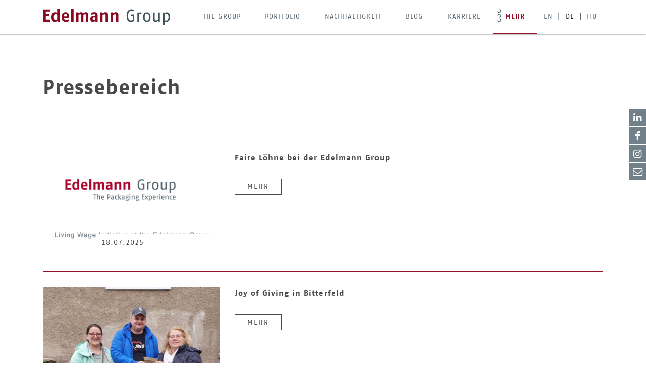

--- FILE ---
content_type: text/html; charset=utf-8
request_url: https://www.edelmann-group.com/de/mehr/newsroom/pressebereich/
body_size: 17123
content:

<!doctype html>

<html lang="de_DE" data-language="de">
<head>
    <meta charset="utf-8">
    <meta name="viewport" content="width=device-width, initial-scale=1, shrink-to-fit=no">
    <link rel="apple-touch-icon" sizes="180x180" href="/static/images/fav/apple-touch-icon.png">
    <link rel="icon" type="image/png" sizes="32x32" href="/static/images/fav/favicon-32x32.png">
    <link rel="icon" type="image/png" sizes="16x16" href="/static/images/fav/favicon-16x16.png">
    <link rel="manifest" href="/static/images/fav/site.webmanifest">
    <link rel="mask-icon" href="/static/images/fav/safari-pinned-tab.svg" color="#5bbad5">
    <link rel="shortcut icon" href="/static/images/fav/favicon.ico">
    <meta name="msapplication-TileColor" content="#ffffff">
    <meta name="msapplication-config" content="/static/images/fav/browserconfig.xml">
    <meta name="theme-color" content="#ffffff">
    

    <link rel="stylesheet" href="/static/CACHE/css/0f464c91e80e.css" type="text/css" />
    <title>Pressebereich - Edelmann GmbH</title>
    
        <script src="https://cloud.ccm19.de/app.js?apiKey=f5b4518eafc5bc9e1356403828f77406805fbde21e8955f2&amp;domain=629f22e90f179661a75f0225&amp;lang=de_DE"
                referrerpolicy="origin"></script>
    
    <script>
        

        (function (w, d, s, l, i) {
            w[l] = w[l] || [];
            w[l].push({
                'gtm.start':
                    new Date().getTime(), event: 'gtm.js'
            });
            var f = d.getElementsByTagName(s)[0],
                j = d.createElement(s), dl = l != 'dataLayer' ? '&l=' + l : '';
            j.async = true;
            j.src =
                'https://www.googletagmanager.com/gtm.js?id=' + i + dl;
            f.parentNode.insertBefore(j, f);
        })(window, document, 'script', 'dataLayer', 'GTM-NBPCZC7');


        var script = document.createElement('script');
        script.type = 'text/javascript';
        script.id = 'hs-script-loader';
        script.src = '//js-eu1.hs-scripts.com/24883505.js';
        script.async = true;
        script.defer = true;
        document.head.appendChild(script);
    </script>
</head>
<body class="">



<div class="navbar-wrapper">
    <nav class="navbar fixed-top navbar-expand-lg navbar-light bg-light">
        <div class="container">
            <a class="navbar-brand" href="/"><img src="/static/images/edelmann-logo.svg" alt="Edelmann Group Logo"> </a>
            <button class="navbar-toggler" type="button" data-toggle="collapse" data-target="#navbarNavDropdown"
                    aria-controls="navbarSupportedContent" aria-expanded="false" aria-label="Toggle navigation">
                <span class="navbar-toggler-icon"></span>
            </button>
            <div class="collapse navbar-collapse" id="navbarNavDropdown">
                <ul class="navbar-nav ml-auto">
                    




    
        

<li class="nav-item dropdown">
    
    
        <a class="nav-link dropdown-toggle"
           href="/de/group/" id="" role="button"
           data-toggle="dropdown"
           aria-haspopup="true"
           aria-expanded="false">The Group
        </a>
        <div class="dropdown-menu" aria-labelledby="">
            <div class="container">
                <div class="row navbar-dropdown-content">
                    <div class="col-md-12 col-lg-4 ">
                        <div class="dropdown-teaser">
                            
                                <span class="dropdown-teaser-title">Erfahren Sie, was uns ausmacht:</span>
                            
                            
                                <div class="dropdown-teaser-image d-none d-lg-block d-xl-block">
                                    <img class="img-fluid"
                                         src="/media/dropdown_images/the-group.jpg.300x0_q85_crop.jpg"
                                         alt="Erfahren Sie, was uns ausmacht:">
                                </div>
                            
                            
                                <a class="dropdown-teaser-link-text link-with-arrow"
                                   href="/de/group/">
                                    The Group
                                </a>
                            
                            
                        </div>
                    </div>
                    <div class="col-md-12 col-lg-8">
                        <div class="dropdown-menu-right-side">
                            

<div class="row">
    
        
            <div class="col-md-12 col-lg-6">
                
            </div>
            <div class="col-md-12 col-lg-6">
                
                
            </div>
        
    
</div>

<div class="row">
    
        
            <div class="col-md-12 col-lg-6">
                
                    
                        <a class="dropdown-item link-with-arrow"
                           href="/de/group/profil/">Profil
                            <span class="description"><p>Wer uns führt – und was uns leitet.</p></span>
                        </a>
                    
                    

    <ul class="submenu-lvl-3">
        
            <li>
                <a class="dropdown-item "
                   href="/de/group/profil/management/">Management
                </a>
            </li>
        
            <li>
                <a class="dropdown-item "
                   href="/de/group/profil/daten-und-fakten/">Daten und Fakten
                </a>
            </li>
        
            <li>
                <a class="dropdown-item "
                   href="/de/group/profil/vision-mission-values/">Vision | Mission | Values
                </a>
            </li>
        
            <li>
                <a class="dropdown-item "
                   href="/de/group/profil/familienunternehmen/">Familienunternehmen seit 1913
                </a>
            </li>
        
            <li>
                <a class="dropdown-item "
                   href="/de/group/profil/qualitaet-im-fokus/">Qualität im Fokus
                </a>
            </li>
        
            <li>
                <a class="dropdown-item "
                   href="/de/group/profil/sponsoring/">Sponsoring
                </a>
            </li>
        
    </ul>

                
                    
                        <a class="dropdown-item link-with-arrow"
                           href="/de/group/standorte/">Standorte
                            <span class="description"><p>Wir sind überall dort, wo unsere Kunden uns brauchen.</p></span>
                        </a>
                    
                    

                
                    
                        <a class="dropdown-item link-with-arrow"
                           href="/de/group/supply-chain-management/">Supply Chain Management
                            <span class="description"><p>Was unsere Produkte auszeichnet, gilt auch für unsere Prozesse: Qualität, die sich sehen lassen kann.</p></span>
                        </a>
                    
                    

                
                    
                    

                
                    
                    

                
                    
                    

                
            </div>
            <div class="col-md-12 col-lg-6">
                
                    
                
                    
                
                    
                
                    
                        <a class="dropdown-item link-with-arrow"
                           href="/de/group/packaging-development/">Packaging Development
                            <span class="description"><p>Unsere Verpackungen sind erfolgreiche Markenbotschafter, weil wir den gesamten Prozess ihrer Entwicklung begleiten.</p></span>
                        </a>
                    
                
                    
                        <a class="dropdown-item link-with-arrow"
                           href="/de/group/innovationen/">Innovationen
                            <span class="description"><p>Wir wollen nicht auf andere reagieren.<br>
Sondern für Sie agieren. </p></span>
                        </a>
                    
                
                    
                        <a class="dropdown-item link-with-arrow"
                           href="/de/group/technologien/">Technologien
                            <span class="description"><p>Qualitativ führend kann nur sein, wer auch technologisch vorangeht.</p></span>
                        </a>
                    
                
                
                    
                
            </div>
        
    
</div>
                        </div>
                    </div>
                </div>
            </div>
        </div>
    
</li>
    
        

<li class="nav-item">
    
    
        <a class="nav-link dropdown-toggle"
           href="/de/portfolio/" id="" role="button"
           data-toggle="dropdown"
           aria-haspopup="true"
           aria-expanded="false">Portfolio
        </a>
        <div class="dropdown-menu" aria-labelledby="">
            <div class="container">
                <div class="row navbar-dropdown-content">
                    <div class="col-md-12 col-lg-4 ">
                        <div class="dropdown-teaser">
                            
                                <span class="dropdown-teaser-title">Erfahren Sie, was uns ausmacht:</span>
                            
                            
                                <div class="dropdown-teaser-image d-none d-lg-block d-xl-block">
                                    <img class="img-fluid"
                                         src="/media/dropdown_images/Bild_was_uns_ausmacht.jpg.300x0_q85_crop.jpg"
                                         alt="Erfahren Sie, was uns ausmacht:">
                                </div>
                            
                            
                                <a class="dropdown-teaser-link-text link-with-arrow"
                                   href="/de/portfolio/">
                                    Unser Portfolio
                                </a>
                            
                            
                                <div class="dropdown-teaser-text">
                                    <p><br>
— <a href="/de/beauty-care/">BEAUTY CARE</a><br>
— <a href="/de/health-care/">HEALTH CARE</a><br>
— <a href="/de/consumer-brands/">CONSUMER BRANDS</a></p>
                                </div>
                            
                        </div>
                    </div>
                    <div class="col-md-12 col-lg-8">
                        <div class="dropdown-menu-right-side">
                            

<div class="row">
    
        
            <div class="col-md-12 col-lg-6">
                
                    
                        <a class="dropdown-item link-with-arrow js-scroll-trigger"
                           href="/de/portfolio/#faltschachteln">Faltschachteln
                            <span class="description"><p>Maßgeschneiderte Verpackungen, wertig, informativ, emotional ansprechend</p></span>
                        </a>
                    
                
                    
                        <a class="dropdown-item link-with-arrow js-scroll-trigger"
                           href="/de/portfolio/#packungsbeilagen">Packungsbeilagen
                            <span class="description"><p>Gebündelte Informationen – in großer Vielfalt</p></span>
                        </a>
                    
                
                    
                        <a class="dropdown-item link-with-arrow js-scroll-trigger"
                           href="/de/portfolio/#rigidbox">RIGID Box
                            <span class="description"><p>Exklusive, edel überzogene Boxen mit verschiedensten Verwendungszwecken</p></span>
                        </a>
                    
                
                    
                        <a class="dropdown-item link-with-arrow js-scroll-trigger"
                           href="/de/portfolio/#systemverpackungen">Systemverpackungen
                            <span class="description"><p>Ergänzende Elemente – einheitlich gestaltet, komplett aus einer Hand</p></span>
                        </a>
                    
                
                    
                
                    
                
                    
                
                    
                
            </div>
            <div class="col-md-12 col-lg-6">
                
                    
                
                    
                
                    
                
                    
                
                    
                        <a class="dropdown-item link-with-arrow js-scroll-trigger"
                           href="/de/portfolio/#vialcard">Vial Card
                            <span class="description"><p>Verkaufsverstärker: Karten mit Original - Proben hochwertiger Kosmetikprodukte</p></span>
                        </a>
                    
                
                    
                        <a class="dropdown-item link-with-arrow js-scroll-trigger"
                           href="/de/portfolio/#nassklebeetikett">Nassklebeetikett
                            <span class="description"><p>Individuelle Etiketten für Markenprodukte von Getränke- und Nahrungsmittelherstellern</p></span>
                        </a>
                    
                
                    
                        <a class="dropdown-item link-with-arrow js-scroll-trigger"
                           href="/de/portfolio/#wellpappeprodukte">Wellpappe-Produkte
                            <span class="description"><p>Passende Kartons für den Versand aller Arten von Faltschachteln</p></span>
                        </a>
                    
                
                    
                        <a class="dropdown-item link-with-arrow js-scroll-trigger"
                           href="/de/portfolio/#copackagingloesungen">CO-Packing-Lösungen
                            <span class="description"><p>Produkt und Verpackung bilden eine Einheit: So entsteht unsere Packaging Experience</p></span>
                        </a>
                    
                
                
                    
                
            </div>
        
    
</div>

<div class="row">
    
        
            <div class="col-md-12 col-lg-6">
                
            </div>
            <div class="col-md-12 col-lg-6">
                
                
            </div>
        
    
</div>
                        </div>
                    </div>
                </div>
            </div>
        </div>
    
</li>
    
        

<li class="nav-item">
    
    
        <a class="nav-link dropdown-toggle"
           href="/de/nachhaltigkeit/" id="" role="button"
           data-toggle="dropdown"
           aria-haspopup="true"
           aria-expanded="false">Nachhaltigkeit
        </a>
        <div class="dropdown-menu" aria-labelledby="">
            <div class="container">
                <div class="row navbar-dropdown-content">
                    <div class="col-md-12 col-lg-4 ">
                        <div class="dropdown-teaser">
                            
                                <span class="dropdown-teaser-title">Erfahren Sie, was uns ausmacht:</span>
                            
                            
                                <div class="dropdown-teaser-image d-none d-lg-block d-xl-block">
                                    <img class="img-fluid"
                                         src="/media/dropdown_images/curious-children-participating-treasure-hunt.jpg.300x0_q85_crop.jpg"
                                         alt="Erfahren Sie, was uns ausmacht:">
                                </div>
                            
                            
                            
                        </div>
                    </div>
                    <div class="col-md-12 col-lg-8">
                        <div class="dropdown-menu-right-side">
                            

<div class="row">
    
        
            <div class="col-md-12 col-lg-6">
                
                    
                        <a class="dropdown-item link-with-arrow js-scroll-trigger"
                           href="/de/nachhaltigkeit/#corporate-social-responsibility">Corporate Social Responsibiltiy (CSR)
                            <span class="description"><p>Wir kennen unsere Verantwortung und nehmen sie umfassend wahr.</p></span>
                        </a>
                    
                
                    
                        <a class="dropdown-item link-with-arrow js-scroll-trigger"
                           href="/de/nachhaltigkeit/#human-resources">Human Resources
                            <span class="description"><p>Engagierte Mitarbeiter gehören zu unseren wichtigsten Erfolgsfaktoren und kostbarsten Ressourcen.</p></span>
                        </a>
                    
                
                    
                
                    
                
                    
                
            </div>
            <div class="col-md-12 col-lg-6">
                
                    
                
                    
                
                    
                        <a class="dropdown-item link-with-arrow js-scroll-trigger"
                           href="/de/nachhaltigkeit/#umwelt">Umwelt
                            <span class="description"><p>Wir schützen die kostbaren Ressourcen, mit denen wir tagtäglich arbeiten.</p></span>
                        </a>
                    
                
                    
                        <a class="dropdown-item link-with-arrow js-scroll-trigger"
                           href="/de/nachhaltigkeit/#edelmann-stiftung">Edelmann Stiftung
                            <span class="description"><p>Wir engagieren uns aus Überzeugung für das Gemeinwesen in unserer Region.</p></span>
                        </a>
                    
                
                    
                        <a class="dropdown-item link-with-arrow js-scroll-trigger"
                           href="/de/nachhaltigkeit/#Nachhaltigkeitsbericht">Nachhaltigkeitsbericht
                            <span class="description"><p>Finden Sie heraus, wie wir etwas bewirken.</p></span>
                        </a>
                    
                
                
                    
                        <p><a href="https://www.edelmann-group.com/media/filer_public/e0/0f/e00f0f0c-a63c-4eef-b84e-069d97d5c752/sustainability-report_2024_online-version_en.pdf" target="_blank">Nachhaltigkeitsbericht 2024</a></p>
                    
                
            </div>
        
    
</div>

<div class="row">
    
        
            <div class="col-md-12 col-lg-6">
                
            </div>
            <div class="col-md-12 col-lg-6">
                
                
            </div>
        
    
</div>
                        </div>
                    </div>
                </div>
            </div>
        </div>
    
</li>
    
        

<li class="nav-item">
    
    
        <a class="nav-link"
           href="/de/blog/">Blog</a>
    
</li>
    
        

<li class="nav-item">
    
    
        <a class="nav-link"
           href="/de/karriere/">Karriere</a>
    
</li>
    
        

<li class="nav-item ancestor dropdown last-nav-item">
    
    
        <a class="nav-link dropdown-toggle"
           href="/de/mehr/" id="" role="button"
           data-toggle="dropdown"
           aria-haspopup="true"
           aria-expanded="false">Mehr
        </a>
        <div class="dropdown-menu" aria-labelledby="">
            <div class="container">
                <div class="row navbar-dropdown-content">
                    <div class="col-md-12 col-lg-4 ">
                        <div class="dropdown-teaser">
                            
                                <span class="dropdown-teaser-title">Erfahren Sie, was uns ausmacht:</span>
                            
                            
                                <div class="dropdown-teaser-image d-none d-lg-block d-xl-block">
                                    <img class="img-fluid"
                                         src="/media/dropdown_images/using-application_y3bQx7j.jpg.300x0_q85_crop.jpg"
                                         alt="Erfahren Sie, was uns ausmacht:">
                                </div>
                            
                            
                                <a class="dropdown-teaser-link-text link-with-arrow"
                                   href="/de/mehr/newsroom/">
                                    Newsroom
                                </a>
                            
                            
                        </div>
                    </div>
                    <div class="col-md-12 col-lg-8">
                        <div class="dropdown-menu-right-side">
                            

<div class="row">
    
        
            <div class="col-md-12 col-lg-6">
                
            </div>
            <div class="col-md-12 col-lg-6">
                
                
            </div>
        
    
</div>

<div class="row">
    
        
            <div class="col-md-12 col-lg-6">
                
                    
                        <a class="dropdown-item link-with-arrow"
                           href="/de/mehr/newsroom/">Newsroom
                        </a>
                    
                    

    <ul class="submenu-lvl-3">
        
            <li>
                <a class="dropdown-item "
                   href="/de/mehr/newsroom/messen/">Messen
                </a>
            </li>
        
            <li>
                <a class="dropdown-item "
                   href="/de/mehr/newsroom/auszeichnungen/">Auszeichnungen
                </a>
            </li>
        
            <li>
                <a class="dropdown-item  active"
                   href="/de/mehr/newsroom/pressebereich/">Pressebereich
                </a>
            </li>
        
    </ul>

                
                    
                        <a class="dropdown-item link-with-arrow"
                           href="/de/mehr/kontakt/">Kontakt
                        </a>
                    
                    

                
                    
                        <a class="dropdown-item link-with-arrow"
                           href="/de/mehr/zertifikate-gmp/">ZERTIFIKATE / VERPFLICHTUNGSERKLÄRUNGEN
                        </a>
                    
                    

                
                    
                    

                
                    
                    

                
                    
                    

                
            </div>
            <div class="col-md-12 col-lg-6">
                
                    
                
                    
                
                    
                
                    
                        <a class="dropdown-item link-with-arrow"
                           href="/de/mehr/lieferanteninformationen/">Lieferanteninformationen
                        </a>
                    
                
                    
                        <a class="dropdown-item link-with-arrow"
                           href="/de/mehr/downloads/">Downloads
                        </a>
                    
                
                    
                        <a class="dropdown-item link-with-arrow"
                           href="/de/mehr/compliance/">Compliance
                        </a>
                    
                
                
                    
                
            </div>
        
    
</div>
                        </div>
                    </div>
                </div>
            </div>
        </div>
    
</li>
    

                </ul>
                

<ul class="navbar-nav language-chooser">
    
        <li class="nav-item">
            <a class="nav-link "
               href="/en/more/newsroom/news/">en</a>
        </li>
    
        <li class="nav-item">
            <a class="nav-link active"
               href="/de/mehr/newsroom/pressebereich/">de</a>
        </li>
    
        <li class="nav-item">
            <a class="nav-link "
               href="/hu/tobb/hirek/hirek/">hu</a>
        </li>
    
</ul>
            </div>
        </div>
    </nav>
</div>


    
    <div id="bannerLinks" class="clearfix">
        
    </div>


    

<section class="section background-white " >
    <div class="container">
        
            <h1>Pressebereich</h1>
        
    </div>
</section>

    <div id="socialLinks">
        <a href="https://www.linkedin.com/company/edelmann-group/" target="_blank" class><i class="fa fa-linkedin " aria-hidden="true" ></i>LinkedIn</a><a href="https://www.facebook.com/EdelmannGroup/" target="_blank" class><i class="fa fa-facebook " aria-hidden="true" ></i>Facebook</a><a href="https://www.instagram.com/edelmanngroup" target="_blank" class><i class="fa fa-instagram " aria-hidden="true" ></i>LinkedIn</a><a href="" class><i class="fa fa-envelope-o " aria-hidden="true" ></i>Kontakt</a>
    </div>
    <div class="container">
        <section class="section background-white news-room-section container-listing newsroom-media-container-listing">
            
            
                <div class="presse-element list-element">
                    <div class="row">
                        <div class="col col-12 col-md-4">
                            <div class="teaser-image">
                                <img class="img-fluid" src="/media/filer_public_thumbnails/filer_public/d3/06/d3063d4e-bb99-479c-8a01-4f13b31e0286/bildschirmfoto_2025-07-18_um_120600.png__768x432_q85_crop_subsampling-2_upscale.png"
                                     alt="Living Wage at Edelmann Group">
                                <h3 class="caption">18.07.2025</h3>
                            </div>
                        </div>
                        <div class="col col-12 col-md-8">
                            <h2 class="title">Faire Löhne bei der Edelmann Group</h2>
                            <div class="button-control">
                                
                                <a href="/de/mehr/newsroom/pressebereich/faire-lohne-bei-der-edelmann-group/" class="btn btn-primary">Mehr</a>
                            </div>
                        </div>
                    </div>
                </div>
            
                <div class="presse-element list-element">
                    <div class="row">
                        <div class="col col-12 col-md-4">
                            <div class="teaser-image">
                                <img class="img-fluid" src="/media/filer_public_thumbnails/filer_public/52/82/528205f2-aa0d-4461-90c9-5f45878a9ed6/tierheim.jpg__768x432_q85_crop_subsampling-2_upscale.jpg"
                                     alt="Joy of Giving">
                                <h3 class="caption">13.02.2025</h3>
                            </div>
                        </div>
                        <div class="col col-12 col-md-8">
                            <h2 class="title">Joy of Giving in Bitterfeld</h2>
                            <div class="button-control">
                                
                                <a href="/de/mehr/newsroom/pressebereich/freude-am-geben/" class="btn btn-primary">Mehr</a>
                            </div>
                        </div>
                    </div>
                </div>
            
                <div class="presse-element list-element">
                    <div class="row">
                        <div class="col col-12 col-md-4">
                            <div class="teaser-image">
                                <img class="img-fluid" src="/media/filer_public_thumbnails/filer_public/90/0c/900c6bb2-a33e-4a02-bf3b-283cb73fdfb6/joy_of_giving.jpg__768x432_q85_crop_subsampling-2_upscale.jpg"
                                     alt="Joy of Giving France">
                                <h3 class="caption">11.02.2025</h3>
                            </div>
                        </div>
                        <div class="col col-12 col-md-8">
                            <h2 class="title">Joy of Giving in Frankreich</h2>
                            <div class="button-control">
                                
                                <a href="/de/mehr/newsroom/pressebereich/freude-am-geben-in-frankreich/" class="btn btn-primary">Mehr</a>
                            </div>
                        </div>
                    </div>
                </div>
            
                <div class="presse-element list-element">
                    <div class="row">
                        <div class="col col-12 col-md-4">
                            <div class="teaser-image">
                                <img class="img-fluid" src="/media/filer_public_thumbnails/filer_public/e7/74/e7740b45-b2ed-4741-9001-f955cf64ec4f/hungary.jpg__768x432_q85_crop_subsampling-2_upscale.jpg"
                                     alt="Joy of Giving in Hungary">
                                <h3 class="caption">06.02.2025</h3>
                            </div>
                        </div>
                        <div class="col col-12 col-md-8">
                            <h2 class="title">Joy of Giving in Ungarn</h2>
                            <div class="button-control">
                                
                                <a href="/de/mehr/newsroom/pressebereich/freude-am-geben-in-ungarn/" class="btn btn-primary">Mehr</a>
                            </div>
                        </div>
                    </div>
                </div>
            
                <div class="presse-element list-element">
                    <div class="row">
                        <div class="col col-12 col-md-4">
                            <div class="teaser-image">
                                <img class="img-fluid" src="/media/filer_public_thumbnails/filer_public/85/78/857899e7-4d36-4e3c-a44e-33fe1a2109de/mexiko.jpg__768x432_q85_crop_subsampling-2_upscale.jpg"
                                     alt="Joy of Giving in Mexico">
                                <h3 class="caption">04.02.2025</h3>
                            </div>
                        </div>
                        <div class="col col-12 col-md-8">
                            <h2 class="title">Joy of Giving in Mexiko</h2>
                            <div class="button-control">
                                
                                <a href="/de/mehr/newsroom/pressebereich/joy-of-giving-in-mexiko/" class="btn btn-primary">Mehr</a>
                            </div>
                        </div>
                    </div>
                </div>
            
                <div class="presse-element list-element">
                    <div class="row">
                        <div class="col col-12 col-md-4">
                            <div class="teaser-image">
                                <img class="img-fluid" src="/media/filer_public_thumbnails/filer_public/5f/05/5f05b30f-cae1-4aca-92f7-f4bc535aa2e7/colorgrail.jpg__768x432_q85_crop_subsampling-2_upscale.jpg"
                                     alt="PCD Paris">
                                <h3 class="caption">29.01.2025</h3>
                            </div>
                        </div>
                        <div class="col col-12 col-md-8">
                            <h2 class="title">PCD in Paris</h2>
                            <div class="button-control">
                                
                                <a href="/de/mehr/newsroom/pressebereich/colorgrail-konferenz/" class="btn btn-primary">Mehr</a>
                            </div>
                        </div>
                    </div>
                </div>
            
                <div class="presse-element list-element">
                    <div class="row">
                        <div class="col col-12 col-md-4">
                            <div class="teaser-image">
                                <img class="img-fluid" src="/media/filer_public_thumbnails/filer_public/92/eb/92eba41c-8cab-497b-b048-def9a862f987/1737653401525.jpg__768x432_q85_crop_subsampling-2_upscale.jpg"
                                     alt="Pharmapack 2025">
                                <h3 class="caption">23.01.2025</h3>
                            </div>
                        </div>
                        <div class="col col-12 col-md-8">
                            <h2 class="title">Pharmapack in 2025</h2>
                            <div class="button-control">
                                
                                <a href="/de/mehr/newsroom/pressebereich/pharmapack-in-2025/" class="btn btn-primary">Mehr</a>
                            </div>
                        </div>
                    </div>
                </div>
            
                <div class="presse-element list-element">
                    <div class="row">
                        <div class="col col-12 col-md-4">
                            <div class="teaser-image">
                                <img class="img-fluid" src="/media/filer_public_thumbnails/filer_public/1a/f3/1af3dd71-cd51-4c67-99d2-287349d321c4/ifca.jpg__768x432_q85_crop_subsampling-2_upscale.jpg"
                                     alt="IFCA Annual Awards">
                                <h3 class="caption">21.01.2025</h3>
                            </div>
                        </div>
                        <div class="col col-12 col-md-8">
                            <h2 class="title">IFCA Annual Awards Indien</h2>
                            <div class="button-control">
                                
                                <a href="/de/mehr/newsroom/pressebereich/ifca-annual-awards-indien/" class="btn btn-primary">Mehr</a>
                            </div>
                        </div>
                    </div>
                </div>
            
                <div class="presse-element list-element">
                    <div class="row">
                        <div class="col col-12 col-md-4">
                            <div class="teaser-image">
                                <img class="img-fluid" src="/media/filer_public_thumbnails/filer_public/9e/26/9e265305-26dd-4f5e-9b39-975785d98215/indien_neu.jpg__768x432_q85_crop_subsampling-2_upscale.jpg"
                                     alt="Joy of Giving in India">
                                <h3 class="caption">16.01.2025</h3>
                            </div>
                        </div>
                        <div class="col col-12 col-md-8">
                            <h2 class="title">Joy of Giving in Indien</h2>
                            <div class="button-control">
                                
                                <a href="/de/mehr/newsroom/pressebereich/joy-of-giving-in-indien/" class="btn btn-primary">Mehr</a>
                            </div>
                        </div>
                    </div>
                </div>
            
                <div class="presse-element list-element">
                    <div class="row">
                        <div class="col col-12 col-md-4">
                            <div class="teaser-image">
                                <img class="img-fluid" src="/media/filer_public_thumbnails/filer_public/83/8a/838a5f5f-0803-4904-b3a7-6e8ad8ca8e47/1736437742232.jpg__768x432_q85_crop_subsampling-2_upscale.jpg"
                                     alt="Joy of Giving in Heidenheim">
                                <h3 class="caption">09.01.2025</h3>
                            </div>
                        </div>
                        <div class="col col-12 col-md-8">
                            <h2 class="title">Joy of Giving Standort Heidenheim</h2>
                            <div class="button-control">
                                
                                <a href="/de/mehr/newsroom/pressebereich/joy-of-giving-standort-heidenheim/" class="btn btn-primary">Mehr</a>
                            </div>
                        </div>
                    </div>
                </div>
            
                <div class="presse-element list-element">
                    <div class="row">
                        <div class="col col-12 col-md-4">
                            <div class="teaser-image">
                                <img class="img-fluid" src="/media/filer_public_thumbnails/filer_public/c6/40/c64014a6-c743-4f88-964e-a97f2d028571/word.jpg__768x432_q85_crop_subsampling-2_upscale.jpg"
                                     alt="Quality Celebrations 2024 in India">
                                <h3 class="caption">26.12.2024</h3>
                            </div>
                        </div>
                        <div class="col col-12 col-md-8">
                            <h2 class="title">Qualitätsfeierlichkeiten 2024 in Indien</h2>
                            <div class="button-control">
                                
                                <a href="/de/mehr/newsroom/pressebereich/weltweite-qualitatsfeierlichkeiten-2024/" class="btn btn-primary">Mehr</a>
                            </div>
                        </div>
                    </div>
                </div>
            
                <div class="presse-element list-element">
                    <div class="row">
                        <div class="col col-12 col-md-4">
                            <div class="teaser-image">
                                <img class="img-fluid" src="/media/filer_public_thumbnails/filer_public/46/60/46606d7e-6218-4ae4-b779-ccc8f960d59f/chrismas.jpg__768x432_q85_crop_subsampling-2_upscale.jpg"
                                     alt="Chrismas Sweater Day">
                                <h3 class="caption">23.12.2024</h3>
                            </div>
                        </div>
                        <div class="col col-12 col-md-8">
                            <h2 class="title">Weihnachts-Pullover Tag</h2>
                            <div class="button-control">
                                
                                <a href="/de/mehr/newsroom/pressebereich/weihnachts-pullover-tag/" class="btn btn-primary">Mehr</a>
                            </div>
                        </div>
                    </div>
                </div>
            
                <div class="presse-element list-element">
                    <div class="row">
                        <div class="col col-12 col-md-4">
                            <div class="teaser-image">
                                <img class="img-fluid" src="/media/filer_public_thumbnails/filer_public/4d/48/4d4840a3-2c88-4a2b-9405-af1ec5c622cc/1734623341437_1.jpg__768x432_q85_crop_subsampling-2_upscale.jpg"
                                     alt="2025 Wishes">
                                <h3 class="caption">19.12.2024</h3>
                            </div>
                        </div>
                        <div class="col col-12 col-md-8">
                            <h2 class="title">2025 Wünsche</h2>
                            <div class="button-control">
                                
                                <a href="/de/mehr/newsroom/pressebereich/2025-wunsche/" class="btn btn-primary">Mehr</a>
                            </div>
                        </div>
                    </div>
                </div>
            
                <div class="presse-element list-element">
                    <div class="row">
                        <div class="col col-12 col-md-4">
                            <div class="teaser-image">
                                <img class="img-fluid" src="/media/filer_public_thumbnails/filer_public/75/7d/757d84bc-86fb-44bf-82ef-1e00ff625a21/1733845682263.jpg__768x432_q85_crop_subsampling-2_upscale.jpg"
                                     alt="Giving Back Around the World">
                                <h3 class="caption">10.12.2024</h3>
                            </div>
                        </div>
                        <div class="col col-12 col-md-8">
                            <h2 class="title">Weltweit etwas zurückgeben</h2>
                            <div class="button-control">
                                
                                <a href="/de/mehr/newsroom/pressebereich/weltweit-etwas-zuruckgeben/" class="btn btn-primary">Mehr</a>
                            </div>
                        </div>
                    </div>
                </div>
            
                <div class="presse-element list-element">
                    <div class="row">
                        <div class="col col-12 col-md-4">
                            <div class="teaser-image">
                                <img class="img-fluid" src="/media/filer_public_thumbnails/filer_public/b8/3e/b83ecb21-f804-4f7b-aa92-4d1bd8fec90a/1733414101519.jpg__768x432_q85_crop_subsampling-2_upscale.jpg"
                                     alt="Sustainability in Focus">
                                <h3 class="caption">05.12.2024</h3>
                            </div>
                        </div>
                        <div class="col col-12 col-md-8">
                            <h2 class="title">Nachhaltigkeit im Fokus</h2>
                            <div class="button-control">
                                
                                <a href="/de/mehr/newsroom/pressebereich/nachhaltigkeit-im-fokus/" class="btn btn-primary">Mehr</a>
                            </div>
                        </div>
                    </div>
                </div>
            
                <div class="presse-element list-element">
                    <div class="row">
                        <div class="col col-12 col-md-4">
                            <div class="teaser-image">
                                <img class="img-fluid" src="/media/filer_public_thumbnails/filer_public/92/38/92383c00-695d-4230-b588-57b14bc09004/1733241062990.jpg__768x432_q85_crop_subsampling-2_upscale.jpg"
                                     alt="Lossprechung">
                                <h3 class="caption">03.12.2024</h3>
                            </div>
                        </div>
                        <div class="col col-12 col-md-8">
                            <h2 class="title">Absolution of our trainees and students</h2>
                            <div class="button-control">
                                
                                <a href="/de/mehr/newsroom/pressebereich/duale-studenten-abschluss/" class="btn btn-primary">Mehr</a>
                            </div>
                        </div>
                    </div>
                </div>
            
                <div class="presse-element list-element">
                    <div class="row">
                        <div class="col col-12 col-md-4">
                            <div class="teaser-image">
                                <img class="img-fluid" src="/media/filer_public_thumbnails/filer_public/23/60/2360b7fe-ca11-4a47-965d-e637a02d6704/1732636442622.jpg__768x432_q85_crop_subsampling-2_upscale.jpg"
                                     alt="Visit from Munich University">
                                <h3 class="caption">26.11.2024</h3>
                            </div>
                        </div>
                        <div class="col col-12 col-md-8">
                            <h2 class="title">Besuch der Hochschule Münchem</h2>
                            <div class="button-control">
                                
                                <a href="/de/mehr/newsroom/pressebereich/besuch-der-hochschule-munchem/" class="btn btn-primary">Mehr</a>
                            </div>
                        </div>
                    </div>
                </div>
            
                <div class="presse-element list-element">
                    <div class="row">
                        <div class="col col-12 col-md-4">
                            <div class="teaser-image">
                                <img class="img-fluid" src="/media/filer_public_thumbnails/filer_public/b5/af/b5af7f6d-a2d4-4619-8ce9-5ae29e0ac420/1732204262529.jpg__768x432_q85_crop_subsampling-2_upscale.jpg"
                                     alt="DHBW Heidenheim study information day">
                                <h3 class="caption">22.11.2024</h3>
                            </div>
                        </div>
                        <div class="col col-12 col-md-8">
                            <h2 class="title">DHBW Heidenheim Studieninfotag</h2>
                            <div class="button-control">
                                
                                <a href="/de/mehr/newsroom/pressebereich/dhbw-heidenheim-studieninfotag/" class="btn btn-primary">Mehr</a>
                            </div>
                        </div>
                    </div>
                </div>
            
                <div class="presse-element list-element">
                    <div class="row">
                        <div class="col col-12 col-md-4">
                            <div class="teaser-image">
                                <img class="img-fluid" src="/media/filer_public_thumbnails/filer_public/63/d8/63d8a957-fc49-441b-a6b8-67e79c22c29a/bild6.jpg__768x432_q85_crop_subsampling-2_upscale.jpg"
                                     alt="UP! Messe">
                                <h3 class="caption">09.11.2024</h3>
                            </div>
                        </div>
                        <div class="col col-12 col-md-8">
                            <h2 class="title">UP! Messe</h2>
                            <div class="button-control">
                                
                                <a href="/de/mehr/newsroom/pressebereich/up-messe/" class="btn btn-primary">Mehr</a>
                            </div>
                        </div>
                    </div>
                </div>
            
                <div class="presse-element list-element">
                    <div class="row">
                        <div class="col col-12 col-md-4">
                            <div class="teaser-image">
                                <img class="img-fluid" src="/media/filer_public_thumbnails/filer_public/17/c7/17c77022-27fb-46d4-a52d-06cdfbad7547/bild5.jpg__768x432_q85_crop_subsampling-2_upscale.jpg"
                                     alt="Mitarbeiter-Oktoberfest in Heidenheim!">
                                <h3 class="caption">04.11.2024</h3>
                            </div>
                        </div>
                        <div class="col col-12 col-md-8">
                            <h2 class="title">Mitarbeiter-Oktoberfest in Heidenheim!</h2>
                            <div class="button-control">
                                
                                <a href="/de/mehr/newsroom/pressebereich/mitarbeiter-oktoberfest-in-heidenheim/" class="btn btn-primary">Mehr</a>
                            </div>
                        </div>
                    </div>
                </div>
            
                <div class="presse-element list-element">
                    <div class="row">
                        <div class="col col-12 col-md-4">
                            <div class="teaser-image">
                                <img class="img-fluid" src="/media/filer_public_thumbnails/filer_public/54/96/54961550-80d3-4d53-b54a-686952c79cd3/bild4.jpg__768x432_q85_crop_subsampling-2_upscale.jpg"
                                     alt="Diwali-Feierlichkeiten an unserem Standort Indien">
                                <h3 class="caption">31.10.2024</h3>
                            </div>
                        </div>
                        <div class="col col-12 col-md-8">
                            <h2 class="title">Diwali-Feierlichkeiten an unserem Standort Indien</h2>
                            <div class="button-control">
                                
                                <a href="/de/mehr/newsroom/pressebereich/diwali-feierlichkeiten-an-unserem-standort-indien/" class="btn btn-primary">Mehr</a>
                            </div>
                        </div>
                    </div>
                </div>
            
                <div class="presse-element list-element">
                    <div class="row">
                        <div class="col col-12 col-md-4">
                            <div class="teaser-image">
                                <img class="img-fluid" src="/media/filer_public_thumbnails/filer_public/49/06/4906a9cf-9577-47ce-84e8-30d668848510/bild3.jpg__768x432_q85_crop_subsampling-2_upscale.jpg"
                                     alt="Innovation in Bewegung">
                                <h3 class="caption">21.10.2024</h3>
                            </div>
                        </div>
                        <div class="col col-12 col-md-8">
                            <h2 class="title">Innovation in Bewegung</h2>
                            <div class="button-control">
                                
                                <a href="/de/mehr/newsroom/pressebereich/innovation-in-bewegung/" class="btn btn-primary">Mehr</a>
                            </div>
                        </div>
                    </div>
                </div>
            
                <div class="presse-element list-element">
                    <div class="row">
                        <div class="col col-12 col-md-4">
                            <div class="teaser-image">
                                <img class="img-fluid" src="/media/filer_public_thumbnails/filer_public/c8/b1/c8b16057-ec46-4c0d-9a68-5dd14b9955b4/bild2.jpg__768x432_q85_crop_subsampling-2_upscale.jpg"
                                     alt="Was für ein unvergessliches Ereignis - „Nimm Platz“ 2024!">
                                <h3 class="caption">17.10.2024</h3>
                            </div>
                        </div>
                        <div class="col col-12 col-md-8">
                            <h2 class="title">Was für ein unvergessliches Ereignis - „Nimm Platz“ 2024!</h2>
                            <div class="button-control">
                                
                                <a href="/de/mehr/newsroom/pressebereich/was-fur-ein-unvergessliches-ereignis-nimm-platz-2024/" class="btn btn-primary">Mehr</a>
                            </div>
                        </div>
                    </div>
                </div>
            
                <div class="presse-element list-element">
                    <div class="row">
                        <div class="col col-12 col-md-4">
                            <div class="teaser-image">
                                <img class="img-fluid" src="/media/filer_public_thumbnails/filer_public/0b/d3/0bd399f9-1eb7-4737-97bd-8e995627be55/bild1.jpg__768x432_q85_crop_subsampling-2_upscale.jpg"
                                     alt="Digitalisierung Verpackungspreis">
                                <h3 class="caption">11.10.2024</h3>
                            </div>
                        </div>
                        <div class="col col-12 col-md-8">
                            <h2 class="title">Digitalisierung Verpackungspreis</h2>
                            <div class="button-control">
                                
                                <a href="/de/mehr/newsroom/pressebereich/digitalisierung-verpackungspreis/" class="btn btn-primary">Mehr</a>
                            </div>
                        </div>
                    </div>
                </div>
            
                <div class="presse-element list-element">
                    <div class="row">
                        <div class="col col-12 col-md-4">
                            <div class="teaser-image">
                                <img class="img-fluid" src="/media/filer_public_thumbnails/filer_public/5b/59/5b59f05a-938f-43d0-bde1-bfca266b3bfe/curious-children-participating-treasure-hunt.jpg__768x432_q85_crop_subsampling-2_upscale.jpg"
                                     alt="Nachhaltigkeitsbericht 2023 jetzt verfügbar!">
                                <h3 class="caption">09.09.2024</h3>
                            </div>
                        </div>
                        <div class="col col-12 col-md-8">
                            <h2 class="title">Nachhaltigkeitsbericht 2023 jetzt verfügbar!</h2>
                            <div class="button-control">
                                
                                <a href="/de/mehr/newsroom/pressebereich/nachhaltigkeitsbericht-2023-jetzt-verfugbar/" class="btn btn-primary">Mehr</a>
                            </div>
                        </div>
                    </div>
                </div>
            
                <div class="presse-element list-element">
                    <div class="row">
                        <div class="col col-12 col-md-4">
                            <div class="teaser-image">
                                <img class="img-fluid" src="/media/filer_public_thumbnails/filer_public/e2/25/e2257626-0680-417b-9479-d4d68d2cdda2/womensday.jpg__768x432_q85_crop_subsampling-2_upscale.jpg"
                                     alt="Women&#39;s Day with Edelmann">
                                <h3 class="caption">09.03.2024</h3>
                            </div>
                        </div>
                        <div class="col col-12 col-md-8">
                            <h2 class="title">Weltfrauentag mit Edelmann</h2>
                            <div class="button-control">
                                
                                <a href="/de/mehr/newsroom/pressebereich/weltfrauentag-mit-edelmann/" class="btn btn-primary">Mehr</a>
                            </div>
                        </div>
                    </div>
                </div>
            
                <div class="presse-element list-element">
                    <div class="row">
                        <div class="col col-12 col-md-4">
                            <div class="teaser-image">
                                <img class="img-fluid" src="/media/filer_public_thumbnails/filer_public/9b/2a/9b2abb8d-9fa7-4185-b375-796844bb506a/joy_of_giving_tennis.jpg__768x432_q85_crop_subsampling-2_upscale.jpg"
                                     alt="Joy of Giving Initiative location Norderstedt">
                                <h3 class="caption">08.03.2024</h3>
                            </div>
                        </div>
                        <div class="col col-12 col-md-8">
                            <h2 class="title">Joy of Giving Initiative Standort Norderstedt</h2>
                            <div class="button-control">
                                
                                <a href="/de/mehr/newsroom/pressebereich/joy-of-giving-initiative-standort-norderstedt/" class="btn btn-primary">Mehr</a>
                            </div>
                        </div>
                    </div>
                </div>
            
                <div class="presse-element list-element">
                    <div class="row">
                        <div class="col col-12 col-md-4">
                            <div class="teaser-image">
                                <img class="img-fluid" src="/media/filer_public_thumbnails/filer_public/30/30/30309e17-007c-4f49-b575-4edf475f8d0e/joy_of_giving_pflegeheim_2.jpg__768x432_q85_crop_subsampling-2_upscale.jpg"
                                     alt="Joy of Giving for a nursing home">
                                <h3 class="caption">06.03.2024</h3>
                            </div>
                        </div>
                        <div class="col col-12 col-md-8">
                            <h2 class="title">Joy of Giving für ein Pflegeheim</h2>
                            <div class="button-control">
                                
                                <a href="/de/mehr/newsroom/pressebereich/joy-of-giving-fur-ein-pflegeheim/" class="btn btn-primary">Mehr</a>
                            </div>
                        </div>
                    </div>
                </div>
            
                <div class="presse-element list-element">
                    <div class="row">
                        <div class="col col-12 col-md-4">
                            <div class="teaser-image">
                                <img class="img-fluid" src="/media/filer_public_thumbnails/filer_public/43/da/43da7895-efd0-4acc-a255-ce4141890739/tierheim_2.jpg__768x432_q85_crop_subsampling-2_upscale.jpg"
                                     alt="Joy of Giving for the animal shelter in Wemelskirch">
                                <h3 class="caption">05.03.2024</h3>
                            </div>
                        </div>
                        <div class="col col-12 col-md-8">
                            <h2 class="title">Joy of Giving für das Tierheim in Wemelskirch</h2>
                            <div class="button-control">
                                
                                <a href="/de/mehr/newsroom/pressebereich/joy-of-giving-fur-das-tierheim-in-wemelskirch/" class="btn btn-primary">Mehr</a>
                            </div>
                        </div>
                    </div>
                </div>
            
                <div class="presse-element list-element">
                    <div class="row">
                        <div class="col col-12 col-md-4">
                            <div class="teaser-image">
                                <img class="img-fluid" src="/media/filer_public_thumbnails/filer_public/30/5c/305c0c0b-d09c-42a3-92bf-4e2dbbf58925/joy_of_giving_mexico.jpg__768x432_q85_crop_subsampling-2_upscale.jpg"
                                     alt="The Joy of Giving initiative in Mexico">
                                <h3 class="caption">04.03.2024</h3>
                            </div>
                        </div>
                        <div class="col col-12 col-md-8">
                            <h2 class="title">Joy of Giving Initiative in Mexico</h2>
                            <div class="button-control">
                                
                                <a href="/de/mehr/newsroom/pressebereich/joy-of-giving-initiative-in-mexico/" class="btn btn-primary">Mehr</a>
                            </div>
                        </div>
                    </div>
                </div>
            
                <div class="presse-element list-element">
                    <div class="row">
                        <div class="col col-12 col-md-4">
                            <div class="teaser-image">
                                <img class="img-fluid" src="/media/filer_public_thumbnails/filer_public/76/7e/767e3e5d-999d-415f-8a0b-a3a771f1c393/joy_of_giving_polen.jpg__768x432_q85_crop_subsampling-2_upscale.jpg"
                                     alt="Joy of Giving Initiative in Poland">
                                <h3 class="caption">29.02.2024</h3>
                            </div>
                        </div>
                        <div class="col col-12 col-md-8">
                            <h2 class="title">Joy of Giving Initiative in Polen</h2>
                            <div class="button-control">
                                
                                <a href="/de/mehr/newsroom/pressebereich/joy-of-giving-in-polen/" class="btn btn-primary">Mehr</a>
                            </div>
                        </div>
                    </div>
                </div>
            
                <div class="presse-element list-element">
                    <div class="row">
                        <div class="col col-12 col-md-4">
                            <div class="teaser-image">
                                <img class="img-fluid" src="/media/filer_public_thumbnails/filer_public/47/79/47791752-5bbd-4165-9c17-e6bd5efd90ab/joy_of_giving_kindergarten.jpg__768x432_q85_crop_subsampling-2_upscale.jpg"
                                     alt="Joy of Giving for a kindergarten">
                                <h3 class="caption">26.02.2024</h3>
                            </div>
                        </div>
                        <div class="col col-12 col-md-8">
                            <h2 class="title">Joy of Giving für einen Kindergarten</h2>
                            <div class="button-control">
                                
                                <a href="/de/mehr/newsroom/pressebereich/joy-of-giving-fur-einen-kindergarten/" class="btn btn-primary">Mehr</a>
                            </div>
                        </div>
                    </div>
                </div>
            
                <div class="presse-element list-element">
                    <div class="row">
                        <div class="col col-12 col-md-4">
                            <div class="teaser-image">
                                <img class="img-fluid" src="/media/filer_public_thumbnails/filer_public/f7/7b/f77b1d23-c380-4a2f-9060-05d3797aceca/cdp.jpg__768x432_q85_crop_subsampling-2_upscale.jpg"
                                     alt="Edelmann Group joins the CDP">
                                <h3 class="caption">19.02.2024</h3>
                            </div>
                        </div>
                        <div class="col col-12 col-md-8">
                            <h2 class="title">Edelmann Gruppe schließt sich der CDP an</h2>
                            <div class="button-control">
                                
                                <a href="/de/mehr/newsroom/pressebereich/die-edelmann-gruppe-schliet-sich-dem-cdp-an/" class="btn btn-primary">Mehr</a>
                            </div>
                        </div>
                    </div>
                </div>
            
                <div class="presse-element list-element">
                    <div class="row">
                        <div class="col col-12 col-md-4">
                            <div class="teaser-image">
                                <img class="img-fluid" src="/media/filer_public_thumbnails/filer_public/cf/58/cf58d04a-6340-42b6-9e4d-edba69dd36c7/road_safety_week.jpg__768x432_q85_crop_subsampling-2_upscale.jpg"
                                     alt="&quot;Road Safety Week&quot; in India">
                                <h3 class="caption">16.02.2024</h3>
                            </div>
                        </div>
                        <div class="col col-12 col-md-8">
                            <h2 class="title">&quot;Road Safety Week&quot; in Indien</h2>
                            <div class="button-control">
                                
                                <a href="/de/mehr/newsroom/pressebereich/road-safety-week-in-indien/" class="btn btn-primary">Mehr</a>
                            </div>
                        </div>
                    </div>
                </div>
            
                <div class="presse-element list-element">
                    <div class="row">
                        <div class="col col-12 col-md-4">
                            <div class="teaser-image">
                                <img class="img-fluid" src="/media/filer_public_thumbnails/filer_public/1e/56/1e566fc8-fe7e-4da4-8efa-25aa49a9a8d2/jahr_des_drachen.jpg__768x432_q85_crop_subsampling-2_upscale.jpg"
                                     alt="Year of the Dragon">
                                <h3 class="caption">14.02.2024</h3>
                            </div>
                        </div>
                        <div class="col col-12 col-md-8">
                            <h2 class="title">Jahr des Drachen</h2>
                            <div class="button-control">
                                
                                <a href="/de/mehr/newsroom/pressebereich/jahr-des-drachen/" class="btn btn-primary">Mehr</a>
                            </div>
                        </div>
                    </div>
                </div>
            
                <div class="presse-element list-element">
                    <div class="row">
                        <div class="col col-12 col-md-4">
                            <div class="teaser-image">
                                <img class="img-fluid" src="/media/filer_public_thumbnails/filer_public/e3/a4/e3a47571-b722-4bd5-8b37-4d8b3893044c/75_tag_der_republik_in_indien.jpg__768x432_q85_crop_subsampling-2_upscale.jpg"
                                     alt="75th Republic Day in India">
                                <h3 class="caption">13.02.2024</h3>
                            </div>
                        </div>
                        <div class="col col-12 col-md-8">
                            <h2 class="title">75. Tag der Republik in Indien</h2>
                            <div class="button-control">
                                
                                <a href="/de/mehr/newsroom/pressebereich/75-tag-der-republik-in-indien/" class="btn btn-primary">Mehr</a>
                            </div>
                        </div>
                    </div>
                </div>
            
                <div class="presse-element list-element">
                    <div class="row">
                        <div class="col col-12 col-md-4">
                            <div class="teaser-image">
                                <img class="img-fluid" src="/media/filer_public_thumbnails/filer_public/e0/9e/e09ed0fd-0aba-4a99-b077-d9650232be1d/joy_of_giving_pflegeheim.jpg__768x432_q85_crop_subsampling-2_upscale.jpg"
                                     alt="Joy of Giving for the nursing home in Zalaegerszeg">
                                <h3 class="caption">09.02.2024</h3>
                            </div>
                        </div>
                        <div class="col col-12 col-md-8">
                            <h2 class="title">Joy of Giving für das Pflegeheim in Zalaegerszeg</h2>
                            <div class="button-control">
                                
                                <a href="/de/mehr/newsroom/pressebereich/joy-of-giving-fur-das-pflegeheim-in-zalaegerszeg/" class="btn btn-primary">Mehr</a>
                            </div>
                        </div>
                    </div>
                </div>
            
                <div class="presse-element list-element">
                    <div class="row">
                        <div class="col col-12 col-md-4">
                            <div class="teaser-image">
                                <img class="img-fluid" src="/media/filer_public_thumbnails/filer_public/cc/32/cc32d6b7-8530-462f-b01b-9cc3d229050e/german_designe_award_fur_zwillinge.jpg__768x432_q85_crop_subsampling-2_upscale.jpg"
                                     alt="German Design Award in the category &quot;Excellent Product Design - Eco Design&quot;">
                                <h3 class="caption">05.02.2024</h3>
                            </div>
                        </div>
                        <div class="col col-12 col-md-8">
                            <h2 class="title">German Design Award in der Kategorie &quot;Excellent Product Design - Eco Design&quot;</h2>
                            <div class="button-control">
                                
                                <a href="/de/mehr/newsroom/pressebereich/german-design-award-in-der-kategorie-excellent-product-design-eco-design/" class="btn btn-primary">Mehr</a>
                            </div>
                        </div>
                    </div>
                </div>
            
                <div class="presse-element list-element">
                    <div class="row">
                        <div class="col col-12 col-md-4">
                            <div class="teaser-image">
                                <img class="img-fluid" src="/media/filer_public_thumbnails/filer_public/b3/4b/b34badd6-c290-430e-86b5-b86dc79a0631/german_designe_award_dr_grandel.jpg__768x432_q85_crop_subsampling-2_upscale.jpg"
                                     alt="German Design Award in the category &quot;Excellent Product Design Lifestyle and Fashion&quot;">
                                <h3 class="caption">05.02.2024</h3>
                            </div>
                        </div>
                        <div class="col col-12 col-md-8">
                            <h2 class="title">German Design Award in der Kategorie &quot;Excellent Product Design Lifestyle and Fashion&quot;</h2>
                            <div class="button-control">
                                
                                <a href="/de/mehr/newsroom/pressebereich/german-design-award-in-der-kategorie-excellent-product-design-lifestyle-and-fashion/" class="btn btn-primary">Mehr</a>
                            </div>
                        </div>
                    </div>
                </div>
            
                <div class="presse-element list-element">
                    <div class="row">
                        <div class="col col-12 col-md-4">
                            <div class="teaser-image">
                                <img class="img-fluid" src="/media/filer_public_thumbnails/filer_public/4f/28/4f281397-5b12-46a7-9b9d-395166996765/joy_of_giving_jugendfeuerwehr.jpg__768x432_q85_crop_subsampling-2_upscale.jpg"
                                     alt="Joy of Giving for the youth fire department">
                                <h3 class="caption">01.02.2024</h3>
                            </div>
                        </div>
                        <div class="col col-12 col-md-8">
                            <h2 class="title">Joy of Giving für die Jugendfeuerwehr</h2>
                            <div class="button-control">
                                
                                <a href="/de/mehr/newsroom/pressebereich/joy-of-giving-fur-die-jugendfeuerwehr/" class="btn btn-primary">Mehr</a>
                            </div>
                        </div>
                    </div>
                </div>
            
                <div class="presse-element list-element">
                    <div class="row">
                        <div class="col col-12 col-md-4">
                            <div class="teaser-image">
                                <img class="img-fluid" src="/media/filer_public_thumbnails/filer_public/c3/79/c3795564-a93e-4642-b3db-b4bc37480287/lossprechungsfeier.jpg__768x432_q85_crop_subsampling-2_upscale.jpg"
                                     alt="Graduation ceremony for trainees and dual students">
                                <h3 class="caption">29.01.2024</h3>
                            </div>
                        </div>
                        <div class="col col-12 col-md-8">
                            <h2 class="title">Lossprechungsfeier der Auszubildenden und Dualen Studenten</h2>
                            <div class="button-control">
                                
                                <a href="/de/mehr/newsroom/pressebereich/lossprechungsfeier-der-auszubildenden-und-dualen-studenten/" class="btn btn-primary">Mehr</a>
                            </div>
                        </div>
                    </div>
                </div>
            
                <div class="presse-element list-element">
                    <div class="row">
                        <div class="col col-12 col-md-4">
                            <div class="teaser-image">
                                <img class="img-fluid" src="/media/filer_public_thumbnails/filer_public/4a/7a/4a7aafdc-4336-441a-be3c-2dad0e71488d/joy_of_giving_india.jpg__768x432_q85_crop_subsampling-2_upscale.jpg"
                                     alt="5th Year Joy of Giving in India">
                                <h3 class="caption">22.01.2024</h3>
                            </div>
                        </div>
                        <div class="col col-12 col-md-8">
                            <h2 class="title">5. Jahr Joy of Giving in Indien</h2>
                            <div class="button-control">
                                
                                <a href="/de/mehr/newsroom/pressebereich/5-jahre-joy-of-giving-in-indien/" class="btn btn-primary">Mehr</a>
                            </div>
                        </div>
                    </div>
                </div>
            
                <div class="presse-element list-element">
                    <div class="row">
                        <div class="col col-12 col-md-4">
                            <div class="teaser-image">
                                <img class="img-fluid" src="/media/filer_public_thumbnails/filer_public/ab/f2/abf245d0-39ac-423d-92b3-fa5f3e66c438/joy_of_giving_knalltute.jpg__768x432_q85_crop_subsampling-2_upscale.jpg"
                                     alt="Joy of Giving for the children&#39;s foundation &#39;Knalltüte&#39;">
                                <h3 class="caption">15.01.2024</h3>
                            </div>
                        </div>
                        <div class="col col-12 col-md-8">
                            <h2 class="title">Joy of Giving für die Kinderstiftung &quot;Knalltüte&quot;</h2>
                            <div class="button-control">
                                
                                <a href="/de/mehr/newsroom/pressebereich/joy-of-giving-fur-die-kinderstiftung-knalltute/" class="btn btn-primary">Mehr</a>
                            </div>
                        </div>
                    </div>
                </div>
            
                <div class="presse-element list-element">
                    <div class="row">
                        <div class="col col-12 col-md-4">
                            <div class="teaser-image">
                                <img class="img-fluid" src="/media/filer_public_thumbnails/filer_public/8a/35/8a356fc2-14ed-40c9-814b-6641af9b63de/joy_of_giving_china.jpg__768x432_q85_crop_subsampling-2_upscale.jpg"
                                     alt="Joy of Giving China">
                                <h3 class="caption">07.01.2024</h3>
                            </div>
                        </div>
                        <div class="col col-12 col-md-8">
                            <h2 class="title">Joy of Giving Edelmann China</h2>
                            <div class="button-control">
                                
                                <a href="/de/mehr/newsroom/pressebereich/joy-of-giving-edelmann-china/" class="btn btn-primary">Mehr</a>
                            </div>
                        </div>
                    </div>
                </div>
            
                <div class="presse-element list-element">
                    <div class="row">
                        <div class="col col-12 col-md-4">
                            <div class="teaser-image">
                                <img class="img-fluid" src="/media/filer_public_thumbnails/filer_public/bc/64/bc6415f0-0003-47e2-90bb-d190c8c0a582/joy_of_giving_2023.jpg__768x432_q85_crop_subsampling-2_upscale.jpg"
                                     alt="Joy of Giving 2023">
                                <h3 class="caption">03.01.2024</h3>
                            </div>
                        </div>
                        <div class="col col-12 col-md-8">
                            <h2 class="title">Joy of Giving Initiative 2023</h2>
                            <div class="button-control">
                                
                                <a href="/de/mehr/newsroom/pressebereich/joy-of-giving-initiative-2023/" class="btn btn-primary">Mehr</a>
                            </div>
                        </div>
                    </div>
                </div>
            
                <div class="presse-element list-element">
                    <div class="row">
                        <div class="col col-12 col-md-4">
                            <div class="teaser-image">
                                <img class="img-fluid" src="/media/filer_public_thumbnails/filer_public/d5/bd/d5bd86c9-c891-4a44-b7df-bea1e398e78c/ugly_christmas_sweater.jpg__768x432_q85_crop_subsampling-2_upscale.jpg"
                                     alt="UGLY CHRISTMAS Sweater Day">
                                <h3 class="caption">19.12.2023</h3>
                            </div>
                        </div>
                        <div class="col col-12 col-md-8">
                            <h2 class="title">UGLY CHRISTMAS Sweater Day bei Edelmann</h2>
                            <div class="button-control">
                                
                                <a href="/de/mehr/newsroom/pressebereich/ugly-christmas-sweater-tag-bei-edelmann/" class="btn btn-primary">Mehr</a>
                            </div>
                        </div>
                    </div>
                </div>
            
                <div class="presse-element list-element">
                    <div class="row">
                        <div class="col col-12 col-md-4">
                            <div class="teaser-image">
                                <img class="img-fluid" src="/media/filer_public_thumbnails/filer_public/f1/22/f1222c46-d07b-48d4-9c91-d3f41089c0c9/qualitatsmonat.jpg__768x432_q85_crop_subsampling-2_upscale.jpg"
                                     alt="Quality Month in India">
                                <h3 class="caption">13.12.2023</h3>
                            </div>
                        </div>
                        <div class="col col-12 col-md-8">
                            <h2 class="title">Qualitätsmonat in Indien</h2>
                            <div class="button-control">
                                
                                <a href="/de/mehr/newsroom/pressebereich/qualitatsmonat-in-indien/" class="btn btn-primary">Mehr</a>
                            </div>
                        </div>
                    </div>
                </div>
            
                <div class="presse-element list-element">
                    <div class="row">
                        <div class="col col-12 col-md-4">
                            <div class="teaser-image">
                                <img class="img-fluid" src="/media/filer_public_thumbnails/filer_public/e2/dc/e2dcd544-a67b-4b8f-a1d3-11c2311625e5/zala_award.jpg__768x432_q85_crop_subsampling-2_upscale.jpg"
                                     alt="Edelmann Hungary - Winner of the &quot;ZALA Country Donor of the Year 2023 Award&quot;">
                                <h3 class="caption">10.12.2023</h3>
                            </div>
                        </div>
                        <div class="col col-12 col-md-8">
                            <h2 class="title">Edelmann Ungarn - Gewinner des &quot;ZALA Country Donor of the Year 2023 Award&quot;</h2>
                            <div class="button-control">
                                
                                <a href="/de/mehr/newsroom/pressebereich/edelmann-ungarn-gewinner-des-zala-country-donor-of-the-year-2023-award/" class="btn btn-primary">Mehr</a>
                            </div>
                        </div>
                    </div>
                </div>
            
                <div class="presse-element list-element">
                    <div class="row">
                        <div class="col col-12 col-md-4">
                            <div class="teaser-image">
                                <img class="img-fluid" src="/media/filer_public_thumbnails/filer_public/7e/f0/7ef078f7-2b98-4f62-b5b9-0fb8e633c481/umweltschutz.jpg__768x432_q85_crop_subsampling-2_upscale.jpg"
                                     alt="Edelmann Hungary - Great contribution to environmental protection">
                                <h3 class="caption">04.12.2023</h3>
                            </div>
                        </div>
                        <div class="col col-12 col-md-8">
                            <h2 class="title">Edelmann Ungarn - Großer Beitrag zum Umweltschutz</h2>
                            <div class="button-control">
                                
                                <a href="/de/mehr/newsroom/pressebereich/edelmann-ungarn-groer-beitrag-zum-umweltschutz/" class="btn btn-primary">Mehr</a>
                            </div>
                        </div>
                    </div>
                </div>
            
                <div class="presse-element list-element">
                    <div class="row">
                        <div class="col col-12 col-md-4">
                            <div class="teaser-image">
                                <img class="img-fluid" src="/media/filer_public_thumbnails/filer_public/78/bb/78bbf58f-06a8-470e-93a9-58b981dd399b/ifca_star_awards.jpg__768x432_q85_crop_subsampling-2_upscale.jpg"
                                     alt="IFCA Star Awards 2023 for Edelmann India">
                                <h3 class="caption">28.11.2023</h3>
                            </div>
                        </div>
                        <div class="col col-12 col-md-8">
                            <h2 class="title">IFCA Star Awards 2023</h2>
                            <div class="button-control">
                                
                                <a href="/de/mehr/newsroom/pressebereich/ifca-star-awards-2023/" class="btn btn-primary">Mehr</a>
                            </div>
                        </div>
                    </div>
                </div>
            
                <div class="presse-element list-element">
                    <div class="row">
                        <div class="col col-12 col-md-4">
                            <div class="teaser-image">
                                <img class="img-fluid" src="/media/filer_public_thumbnails/filer_public/7d/da/7ddaf240-b0ba-4492-9d55-0d45f55ebd9d/diwali.jpg__768x432_q85_crop_subsampling-2_upscale.jpg"
                                     alt="Diwali Delights at Edelmann India">
                                <h3 class="caption">20.11.2023</h3>
                            </div>
                        </div>
                        <div class="col col-12 col-md-8">
                            <h2 class="title">Diwali-Genuss bei Edelmann India</h2>
                            <div class="button-control">
                                
                                <a href="/de/mehr/newsroom/pressebereich/diwali-genuss-bei-edelmann-india/" class="btn btn-primary">Mehr</a>
                            </div>
                        </div>
                    </div>
                </div>
            
                <div class="presse-element list-element">
                    <div class="row">
                        <div class="col col-12 col-md-4">
                            <div class="teaser-image">
                                <img class="img-fluid" src="/media/filer_public_thumbnails/filer_public/b4/78/b4786b0f-fc96-42f2-bc2b-bad6dcf2e519/janina_helber.jpg__768x432_q85_crop_subsampling-2_upscale.jpg"
                                     alt="Drucker des Jahres in der Kategorie Junge Wilde - Janina Helber">
                                <h3 class="caption">16.10.2023</h3>
                            </div>
                        </div>
                        <div class="col col-12 col-md-8">
                            <h2 class="title">Janina Helber erhält die Auszeichnung „Drucker des Jahres in der Kategorie Junge Wilde“</h2>
                            <div class="button-control">
                                
                                <a href="/de/mehr/newsroom/pressebereich/janina-helber-erhalt-die-auszeichnung-drucker-des-jahres-in-der-kategorie-junge-wilde/" class="btn btn-primary">Mehr</a>
                            </div>
                        </div>
                    </div>
                </div>
            
                <div class="presse-element list-element">
                    <div class="row">
                        <div class="col col-12 col-md-4">
                            <div class="teaser-image">
                                <img class="img-fluid" src="/media/filer_public_thumbnails/filer_public/82/91/82917ce2-7799-4e52-920f-384d95a1b623/european_carton_excellence_award_2023.jpg__768x432_q85_crop_subsampling-2_upscale.jpg"
                                     alt="EUROPEAN CARTON EXCELLENCE AWARD 2023">
                                <h3 class="caption">09.10.2023</h3>
                            </div>
                        </div>
                        <div class="col col-12 col-md-8">
                            <h2 class="title">Edelmann Group - EUROPEAN CARTON EXCELLENCE AWARD 2023</h2>
                            <div class="button-control">
                                
                                <a href="/de/mehr/newsroom/pressebereich/edelmann-group-european-carton-excellence-award-2023/" class="btn btn-primary">Mehr</a>
                            </div>
                        </div>
                    </div>
                </div>
            
                <div class="presse-element list-element">
                    <div class="row">
                        <div class="col col-12 col-md-4">
                            <div class="teaser-image">
                                <img class="img-fluid" src="/media/filer_public_thumbnails/filer_public/a9/7f/a97f5b16-e269-4281-81ec-35893d9af9b2/azubi-workshop.jpg__768x432_q85_crop_subsampling-2_upscale.jpg"
                                     alt="Azubi-Workshop">
                                <h3 class="caption">11.09.2023</h3>
                            </div>
                        </div>
                        <div class="col col-12 col-md-8">
                            <h2 class="title">Azubi-Workshop</h2>
                            <div class="button-control">
                                
                                <a href="/de/mehr/newsroom/pressebereich/azubi-workshop/" class="btn btn-primary">Mehr</a>
                            </div>
                        </div>
                    </div>
                </div>
            
                <div class="presse-element list-element">
                    <div class="row">
                        <div class="col col-12 col-md-4">
                            <div class="teaser-image">
                                <img class="img-fluid" src="/media/filer_public_thumbnails/filer_public/f7/f7/f7f75bb3-23b8-436f-9592-1854b494b34e/azubis_und_studenten.jpg__768x432_q85_crop_subsampling-2_upscale.jpg"
                                     alt="Herzliches Willkommen an unsere neuen Auszubildenden und dualen Studenten!">
                                <h3 class="caption">04.09.2023</h3>
                            </div>
                        </div>
                        <div class="col col-12 col-md-8">
                            <h2 class="title">Herzliches Willkommen an unsere neuen Auszubildenden und dualen Studenten!</h2>
                            <div class="button-control">
                                
                                <a href="/de/mehr/newsroom/pressebereich/herzliches-willkommen-an-unsere-neuen-auszubildenden-und-dualen-studenten/" class="btn btn-primary">Mehr</a>
                            </div>
                        </div>
                    </div>
                </div>
            
                <div class="presse-element list-element">
                    <div class="row">
                        <div class="col col-12 col-md-4">
                            <div class="teaser-image">
                                <img class="img-fluid" src="/media/filer_public_thumbnails/filer_public/6b/19/6b19da0d-ecf1-4f20-9327-6c0b2f8202c9/grenner_future_india.jpg__768x432_q85_crop_subsampling-2_upscale.jpg"
                                     alt="Edelmann India - Greener future">
                                <h3 class="caption">01.09.2023</h3>
                            </div>
                        </div>
                        <div class="col col-12 col-md-8">
                            <h2 class="title">Edelmann Indien - Grünere Zukunft</h2>
                            <div class="button-control">
                                
                                <a href="/de/mehr/newsroom/pressebereich/edelmann-indien-grunere-zukunft/" class="btn btn-primary">Mehr</a>
                            </div>
                        </div>
                    </div>
                </div>
            
                <div class="presse-element list-element">
                    <div class="row">
                        <div class="col col-12 col-md-4">
                            <div class="teaser-image">
                                <img class="img-fluid" src="/media/filer_public_thumbnails/filer_public/03/63/03633edb-49ab-4394-abf6-929102a19222/indien.jpg__768x432_q85_crop_subsampling-2_upscale.jpg"
                                     alt="Edelmann India - Celebrating Success">
                                <h3 class="caption">31.08.2023</h3>
                            </div>
                        </div>
                        <div class="col col-12 col-md-8">
                            <h2 class="title">Edelmann Indien - Junge Talente feiern ihren Erfolg!</h2>
                            <div class="button-control">
                                
                                <a href="/de/mehr/newsroom/pressebereich/edelmann-indien-junge-talente-feiern-ihren-erfolg/" class="btn btn-primary">Mehr</a>
                            </div>
                        </div>
                    </div>
                </div>
            
                <div class="presse-element list-element">
                    <div class="row">
                        <div class="col col-12 col-md-4">
                            <div class="teaser-image">
                                <img class="img-fluid" src="/media/filer_public_thumbnails/filer_public/e5/8b/e58b0e3e-ee22-4460-bdb3-0a60482165c9/independence_day_india.jpg__768x432_q85_crop_subsampling-2_upscale.jpg"
                                     alt="Independence Day India">
                                <h3 class="caption">16.08.2023</h3>
                            </div>
                        </div>
                        <div class="col col-12 col-md-8">
                            <h2 class="title">Edelmann Indien - Happy Independence Day</h2>
                            <div class="button-control">
                                
                                <a href="/de/mehr/newsroom/pressebereich/edelmann-indien-happy-independence-day/" class="btn btn-primary">Mehr</a>
                            </div>
                        </div>
                    </div>
                </div>
            
                <div class="presse-element list-element">
                    <div class="row">
                        <div class="col col-12 col-md-4">
                            <div class="teaser-image">
                                <img class="img-fluid" src="/media/filer_public_thumbnails/filer_public/cc/df/ccdf7f86-b96c-4b6a-89fe-1a8f03e8bc1f/familienfest.jpg__768x432_q85_crop_subsampling-2_upscale.jpg"
                                     alt="Edelmann Group - 110 Years of Edelmann Group">
                                <h3 class="caption">03.07.2023</h3>
                            </div>
                        </div>
                        <div class="col col-12 col-md-8">
                            <h2 class="title">110 Jahre Edelmann Group</h2>
                            <div class="button-control">
                                
                                <a href="/de/mehr/newsroom/pressebereich/110-jahre-edelmann-group/" class="btn btn-primary">Mehr</a>
                            </div>
                        </div>
                    </div>
                </div>
            
                <div class="presse-element list-element">
                    <div class="row">
                        <div class="col col-12 col-md-4">
                            <div class="teaser-image">
                                <img class="img-fluid" src="/media/filer_public_thumbnails/filer_public/71/bc/71bcaa77-7a7b-4312-9f38-74933b90a9e0/ungarn.jpg__768x432_q85_crop_subsampling-2_upscale.jpg"
                                     alt="Schulbesuch in Ungarn">
                                <h3 class="caption">30.06.2023</h3>
                            </div>
                        </div>
                        <div class="col col-12 col-md-8">
                            <h2 class="title">Schulbesuch im Werk Ungarn</h2>
                            <div class="button-control">
                                
                                <a href="/de/mehr/newsroom/pressebereich/schulbesuch-im-werk-ungarn/" class="btn btn-primary">Mehr</a>
                            </div>
                        </div>
                    </div>
                </div>
            
                <div class="presse-element list-element">
                    <div class="row">
                        <div class="col col-12 col-md-4">
                            <div class="teaser-image">
                                <img class="img-fluid" src="/media/filer_public_thumbnails/filer_public/ba/11/ba11edea-f1aa-4c54-8fa1-14aa1c241a5c/anniversaries.jpg__768x432_q85_crop_subsampling-2_upscale.jpg"
                                     alt="Work anniversaries HDH">
                                <h3 class="caption">29.06.2023</h3>
                            </div>
                        </div>
                        <div class="col col-12 col-md-8">
                            <h2 class="title">Wir feiern das Engagement und die Loyalität unserer Mitarbeiter am Standort Heidenheim!</h2>
                            <div class="button-control">
                                
                                <a href="/de/mehr/newsroom/pressebereich/wir-feiern-das-engagement-und-die-loyalitat-unserer-mitarbeiter-am-standort-heidenheim/" class="btn btn-primary">Mehr</a>
                            </div>
                        </div>
                    </div>
                </div>
            
                <div class="presse-element list-element">
                    <div class="row">
                        <div class="col col-12 col-md-4">
                            <div class="teaser-image">
                                <img class="img-fluid" src="/media/filer_public_thumbnails/filer_public/11/2d/112d4101-2b77-4b92-b028-2598eac35464/carl-edelmann-street.jpg__768x432_q85_crop_subsampling-2_upscale.jpg"
                                     alt="Carl-Edelmann-Street">
                                <h3 class="caption">27.06.2023</h3>
                            </div>
                        </div>
                        <div class="col col-12 col-md-8">
                            <h2 class="title">Carl-Edelmann-Straße in Heidenheim</h2>
                            <div class="button-control">
                                
                                <a href="/de/mehr/newsroom/pressebereich/carl-edelmann-strae-in-heidenheim/" class="btn btn-primary">Mehr</a>
                            </div>
                        </div>
                    </div>
                </div>
            
                <div class="presse-element list-element">
                    <div class="row">
                        <div class="col col-12 col-md-4">
                            <div class="teaser-image">
                                <img class="img-fluid" src="/media/filer_public_thumbnails/filer_public/44/ba/44ba51e8-0ed9-44d2-a99e-4637f025c036/indien_blutspendeaktion.jpg__768x432_q85_crop_subsampling-2_upscale.jpg"
                                     alt="Blood donation campaign - India">
                                <h3 class="caption">22.06.2023</h3>
                            </div>
                        </div>
                        <div class="col col-12 col-md-8">
                            <h2 class="title">Edelmann Indien- Blutspendeaktion 2023</h2>
                            <div class="button-control">
                                
                                <a href="/de/mehr/newsroom/pressebereich/edelmann-indien-blutspendeaktion-2023/" class="btn btn-primary">Mehr</a>
                            </div>
                        </div>
                    </div>
                </div>
            
                <div class="presse-element list-element">
                    <div class="row">
                        <div class="col col-12 col-md-4">
                            <div class="teaser-image">
                                <img class="img-fluid" src="/media/filer_public_thumbnails/filer_public/8c/bf/8cbf5211-eeb3-499f-b8cb-97f0f1e6ed46/potato_cake_prosza_festival_-_hungary.jpg__768x432_q85_crop_subsampling-2_upscale.jpg"
                                     alt="Potato Cake Prosza Festival - Hungary">
                                <h3 class="caption">20.06.2023</h3>
                            </div>
                        </div>
                        <div class="col col-12 col-md-8">
                            <h2 class="title">Kartoffelkuchen-Festival &quot;Prósza&quot; - Ungarn</h2>
                            <div class="button-control">
                                
                                <a href="/de/mehr/newsroom/pressebereich/kartoffelkuchen-festival-ungarn/" class="btn btn-primary">Mehr</a>
                            </div>
                        </div>
                    </div>
                </div>
            
                <div class="presse-element list-element">
                    <div class="row">
                        <div class="col col-12 col-md-4">
                            <div class="teaser-image">
                                <img class="img-fluid" src="/media/filer_public_thumbnails/filer_public/45/83/45831ec7-d647-4e70-89f5-9861fc845930/sparkassen_stadtlauf_hdh.jpg__768x432_q85_crop_subsampling-2_upscale.jpg"
                                     alt="19th Heidenheimer Sparkassen Stadtlauf">
                                <h3 class="caption">18.06.2023</h3>
                            </div>
                        </div>
                        <div class="col col-12 col-md-8">
                            <h2 class="title">19. Heidenheimer Sparkassen Stadtlauf</h2>
                            <div class="button-control">
                                
                                <a href="/de/mehr/newsroom/pressebereich/19-heidenheimer-sparkassen-stadtlauf/" class="btn btn-primary">Mehr</a>
                            </div>
                        </div>
                    </div>
                </div>
            
                <div class="presse-element list-element">
                    <div class="row">
                        <div class="col col-12 col-md-4">
                            <div class="teaser-image">
                                <img class="img-fluid" src="/media/filer_public_thumbnails/filer_public/4d/fe/4dfeac20-5a1d-4c76-a06e-feabfa8b91e6/hungarian_premature_babies_foundation.jpg__768x432_q85_crop_subsampling-2_upscale.jpg"
                                     alt="Hungarian Premature Babies Foundation">
                                <h3 class="caption">25.05.2023</h3>
                            </div>
                        </div>
                        <div class="col col-12 col-md-8">
                            <h2 class="title">7. jährlichen Wohltätigkeitslauf in Ungarn</h2>
                            <div class="button-control">
                                
                                <a href="/de/mehr/newsroom/pressebereich/7-jahrlichen-wohltatigkeitslauf-in-ungarn/" class="btn btn-primary">Mehr</a>
                            </div>
                        </div>
                    </div>
                </div>
            
                <div class="presse-element list-element">
                    <div class="row">
                        <div class="col col-12 col-md-4">
                            <div class="teaser-image">
                                <img class="img-fluid" src="/media/filer_public_thumbnails/filer_public/b2/4f/b24f68ca-7c3b-4e81-9018-8399828f566f/vatertag.jpg__768x432_q85_crop_subsampling-2_upscale.jpg"
                                     alt="Vatertag 2023">
                                <h3 class="caption">18.05.2023</h3>
                            </div>
                        </div>
                        <div class="col col-12 col-md-8">
                            <h2 class="title">Alles Gute zum Vatertag!</h2>
                            <div class="button-control">
                                
                                <a href="/de/mehr/newsroom/pressebereich/vatertag/" class="btn btn-primary">Mehr</a>
                            </div>
                        </div>
                    </div>
                </div>
            
                <div class="presse-element list-element">
                    <div class="row">
                        <div class="col col-12 col-md-4">
                            <div class="teaser-image">
                                <img class="img-fluid" src="/media/filer_public_thumbnails/filer_public/da/09/da098442-3af3-48e2-a6a3-226a6cbded2c/girls_and_boys_day.jpg__768x432_q85_crop_subsampling-2_upscale.jpg"
                                     alt="Girls and Boys Day">
                                <h3 class="caption">16.05.2023</h3>
                            </div>
                        </div>
                        <div class="col col-12 col-md-8">
                            <h2 class="title">Girls and Boys Day - Edelmann Heidenheim</h2>
                            <div class="button-control">
                                
                                <a href="/de/mehr/newsroom/pressebereich/girls-and-boys-day-edelmann-heidenheim/" class="btn btn-primary">Mehr</a>
                            </div>
                        </div>
                    </div>
                </div>
            
                <div class="presse-element list-element">
                    <div class="row">
                        <div class="col col-12 col-md-4">
                            <div class="teaser-image">
                                <img class="img-fluid" src="/media/filer_public_thumbnails/filer_public/3b/d3/3bd344a6-dde2-496e-bb3c-02cb3371a41f/muttertag.jpg__768x432_q85_crop_subsampling-2_upscale.jpg"
                                     alt="Muttertag 2023">
                                <h3 class="caption">14.05.2023</h3>
                            </div>
                        </div>
                        <div class="col col-12 col-md-8">
                            <h2 class="title">Alles Gute zum Muttertag!</h2>
                            <div class="button-control">
                                
                                <a href="/de/mehr/newsroom/pressebereich/muttertag/" class="btn btn-primary">Mehr</a>
                            </div>
                        </div>
                    </div>
                </div>
            
                <div class="presse-element list-element">
                    <div class="row">
                        <div class="col col-12 col-md-4">
                            <div class="teaser-image">
                                <img class="img-fluid" src="/media/filer_public_thumbnails/filer_public/e0/2b/e02b84e0-05f9-4dd7-a4ce-386d31479b89/edelmann_india_-_poster_making_competition_1_2.jpg__768x432_q85_crop_subsampling-2_upscale.jpg"
                                     alt="Edelmann Indien - Poster Wettbewerb">
                                <h3 class="caption">02.05.2023</h3>
                            </div>
                        </div>
                        <div class="col col-12 col-md-8">
                            <h2 class="title">Edelmann Indien - Poster Wettbewerb</h2>
                            <div class="button-control">
                                
                                <a href="/de/mehr/newsroom/pressebereich/edelmann-indien-poster-wettbewerb/" class="btn btn-primary">Mehr</a>
                            </div>
                        </div>
                    </div>
                </div>
            
                <div class="presse-element list-element">
                    <div class="row">
                        <div class="col col-12 col-md-4">
                            <div class="teaser-image">
                                <img class="img-fluid" src="/media/filer_public_thumbnails/filer_public/65/e0/65e0a737-f970-44ac-b672-9676731651c3/img-20230315-wa0027_002.jpg__768x432_q85_crop_subsampling-2_upscale.jpg"
                                     alt="Edelmann India - Blood donation campaign 2023">
                                <h3 class="caption">30.04.2023</h3>
                            </div>
                        </div>
                        <div class="col col-12 col-md-8">
                            <h2 class="title">Edelmann India - Blutspendeaktion 2023</h2>
                            <div class="button-control">
                                
                                <a href="/de/mehr/newsroom/pressebereich/edelmann-india-blutspendeaktion-2023/" class="btn btn-primary">Mehr</a>
                            </div>
                        </div>
                    </div>
                </div>
            
                <div class="presse-element list-element">
                    <div class="row">
                        <div class="col col-12 col-md-4">
                            <div class="teaser-image">
                                <img class="img-fluid" src="/media/filer_public_thumbnails/filer_public/a4/75/a4750cbb-2622-4d5f-9adb-9b76697deb3d/viveo_and_edelmanns_team.jpeg__768x432_q85_crop_subsampling-2_upscale.jpg"
                                     alt="We are thrilled to share that Edelmann Brazil has been awarded the &#39;Health Partner&#39; prize by the Viveo Group">
                                <h3 class="caption">18.04.2023</h3>
                            </div>
                        </div>
                        <div class="col col-12 col-md-8">
                            <h2 class="title">Wir freuen uns, mitteilen zu können, dass Edelmann Brasilien von der Viveo-Gruppe mit dem Preis &#39;Health Partner&#39; ausgezeichnet wurde!</h2>
                            <div class="button-control">
                                
                                <a href="/de/mehr/newsroom/pressebereich/wir-freuen-uns-mitteilen-zu-konnen-dass-edelmann-brasilien-von-der-viveo-gruppe-mit-dem-preis-health-partner-ausgezeichnet-wurde/" class="btn btn-primary">Mehr</a>
                            </div>
                        </div>
                    </div>
                </div>
            
                <div class="presse-element list-element">
                    <div class="row">
                        <div class="col col-12 col-md-4">
                            <div class="teaser-image">
                                <img class="img-fluid" src="/media/filer_public_thumbnails/filer_public/86/1a/861a30b2-38c9-4543-8cb6-1afda7bc0c05/sustainabilityreport2022_onlineversion_en_new_.png__768x432_q85_crop_subsampling-2_upscale.jpg"
                                     alt="Sustainability Report 2022">
                                <h3 class="caption">13.04.2023</h3>
                            </div>
                        </div>
                        <div class="col col-12 col-md-8">
                            <h2 class="title">Nachhaltigkeitsberichts 2022</h2>
                            <div class="button-control">
                                
                                <a href="/de/mehr/newsroom/pressebereich/nachhaltigkeitsberichts-2022/" class="btn btn-primary">Mehr</a>
                            </div>
                        </div>
                    </div>
                </div>
            
                <div class="presse-element list-element">
                    <div class="row">
                        <div class="col col-12 col-md-4">
                            <div class="teaser-image">
                                <img class="img-fluid" src="/media/filer_public_thumbnails/filer_public/d0/bf/d0bf876f-16c2-44fe-944d-5209cde1bedb/easter2023.png__768x432_q85_crop_subsampling-2_upscale.jpg"
                                     alt="Happy Easter!">
                                <h3 class="caption">06.04.2023</h3>
                            </div>
                        </div>
                        <div class="col col-12 col-md-8">
                            <h2 class="title">Frohe Ostern!</h2>
                            <div class="button-control">
                                
                                <a href="/de/mehr/newsroom/pressebereich/frohe-ostern/" class="btn btn-primary">Mehr</a>
                            </div>
                        </div>
                    </div>
                </div>
            
                <div class="presse-element list-element">
                    <div class="row">
                        <div class="col col-12 col-md-4">
                            <div class="teaser-image">
                                <img class="img-fluid" src="/media/filer_public_thumbnails/filer_public/f9/04/f9049867-ab1e-42de-a4b9-642ed85d88bc/farsangifank.jpg__768x432_q85_crop_subsampling-2_upscale.jpg"
                                     alt="Berliner für Ungarn">
                                <h3 class="caption">04.04.2023</h3>
                            </div>
                        </div>
                        <div class="col col-12 col-md-8">
                            <h2 class="title">Süße Überraschung für unsere Kolleginnen und Kollegen in Ungarn!</h2>
                            <div class="button-control">
                                
                                <a href="/de/mehr/newsroom/pressebereich/sue-uberraschung-fur-unsere-kolleginnen-und-kollegen-in-ungarn/" class="btn btn-primary">Mehr</a>
                            </div>
                        </div>
                    </div>
                </div>
            
                <div class="presse-element list-element">
                    <div class="row">
                        <div class="col col-12 col-md-4">
                            <div class="teaser-image">
                                <img class="img-fluid" src="/media/filer_public_thumbnails/filer_public/97/57/9757057f-6750-4c00-8939-64e71a02763c/f2_dsc_4216-bearbeitet-1.jpg__768x432_q85_crop_subsampling-2_upscale.jpg"
                                     alt="Neue Investition - Sechsfarbenmaschine für unseren Standort Norderstedt">
                                <h3 class="caption">13.03.2023</h3>
                            </div>
                        </div>
                        <div class="col col-12 col-md-8">
                            <h2 class="title">Neue Investition - Sechsfarbenmaschine für unseren Standort Norderstedt</h2>
                            <div class="button-control">
                                
                                <a href="/de/mehr/newsroom/pressebereich/neue-investition-sechsfarbenmaschine-fur-unseren-standort-norderstedt/" class="btn btn-primary">Mehr</a>
                            </div>
                        </div>
                    </div>
                </div>
            
                <div class="presse-element list-element">
                    <div class="row">
                        <div class="col col-12 col-md-4">
                            <div class="teaser-image">
                                <img class="img-fluid" src="/media/filer_public_thumbnails/filer_public/b5/1a/b51a19e7-f18a-4319-b572-7efbf737ccd7/01-jubilarfeier_15022023.jpg__768x432_q85_crop_subsampling-2_upscale.jpg"
                                     alt="Mitarbeiter-Jubiläumsfeier an unserem Standort in Heidenheim">
                                <h3 class="caption">08.03.2023</h3>
                            </div>
                        </div>
                        <div class="col col-12 col-md-8">
                            <h2 class="title">Mitarbeiter-Jubiläumsfeier an unserem Standort in Heidenheim</h2>
                            <div class="button-control">
                                
                                <a href="/de/mehr/newsroom/pressebereich/mitarbeiter-jubilaumsfeier-an-unserem-standort-in-heidenheim/" class="btn btn-primary">Mehr</a>
                            </div>
                        </div>
                    </div>
                </div>
            
                <div class="presse-element list-element">
                    <div class="row">
                        <div class="col col-12 col-md-4">
                            <div class="teaser-image">
                                <img class="img-fluid" src="/media/filer_public_thumbnails/filer_public/17/ad/17ad86ac-4590-4267-b48e-f1faf67b12be/womensday2023.jpg__768x432_q85_crop_subsampling-2_upscale.jpg"
                                     alt="Internationaler Frauentag 2023">
                                <h3 class="caption">08.03.2023</h3>
                            </div>
                        </div>
                        <div class="col col-12 col-md-8">
                            <h2 class="title">Internationaler Frauentag</h2>
                            <div class="button-control">
                                
                                <a href="/de/mehr/newsroom/pressebereich/internationaler-frauentag-2023/" class="btn btn-primary">Mehr</a>
                            </div>
                        </div>
                    </div>
                </div>
            
                <div class="presse-element list-element">
                    <div class="row">
                        <div class="col col-12 col-md-4">
                            <div class="teaser-image">
                                <img class="img-fluid" src="/media/filer_public_thumbnails/filer_public/e2/46/e246da8b-dd74-47fe-8747-b4216bddea95/whatsapp_image_2023-03-07_at_40458_pm_3.jpeg__768x432_q85_crop_subsampling-2_upscale.jpg"
                                     alt="Holi - traditional Indian festival">
                                <h3 class="caption">07.03.2023</h3>
                            </div>
                        </div>
                        <div class="col col-12 col-md-8">
                            <h2 class="title">Holi - traditionelles indisches Fest</h2>
                            <div class="button-control">
                                
                                <a href="/de/mehr/newsroom/pressebereich/holi-traditionelles-indisches-fest/" class="btn btn-primary">Mehr</a>
                            </div>
                        </div>
                    </div>
                </div>
            
                <div class="presse-element list-element">
                    <div class="row">
                        <div class="col col-12 col-md-4">
                            <div class="teaser-image">
                                <img class="img-fluid" src="/media/filer_public_thumbnails/filer_public/5e/8b/5e8bc8f9-db6f-4731-83c8-0ffe633f532e/404a8505.jpg__768x432_q85_crop_subsampling-2_upscale.jpg"
                                     alt="SIES SOP Star AWARDS ceremonv">
                                <h3 class="caption">25.02.2023</h3>
                            </div>
                        </div>
                        <div class="col col-12 col-md-8">
                            <h2 class="title">Verleihung des SIES SOP Star AWARDS</h2>
                            <div class="button-control">
                                
                                <a href="/de/mehr/newsroom/pressebereich/verleihung-des-sies-sop-star-awards/" class="btn btn-primary">Mehr</a>
                            </div>
                        </div>
                    </div>
                </div>
            
                <div class="presse-element list-element">
                    <div class="row">
                        <div class="col col-12 col-md-4">
                            <div class="teaser-image">
                                <img class="img-fluid" src="/media/filer_public_thumbnails/filer_public/ea/eb/eaebebbb-bccd-4680-85a1-69be75e1bed4/blutspende_ungarn.jpg__768x432_q85_crop_subsampling-2_upscale.jpg"
                                     alt="Blutspende Ungarn 2023">
                                <h3 class="caption">01.02.2023</h3>
                            </div>
                        </div>
                        <div class="col col-12 col-md-8">
                            <h2 class="title">Blutspende Ungarn 2023</h2>
                            <div class="button-control">
                                
                                <a href="/de/mehr/newsroom/pressebereich/blutspende-ungarn-2023/" class="btn btn-primary">Mehr</a>
                            </div>
                        </div>
                    </div>
                </div>
            
                <div class="presse-element list-element">
                    <div class="row">
                        <div class="col col-12 col-md-4">
                            <div class="teaser-image">
                                <img class="img-fluid" src="/media/filer_public_thumbnails/filer_public/38/48/384895f3-d816-4632-b2b1-3cc384b19ece/cdp_socialmedia.png__768x432_q85_crop_subsampling-2_upscale.jpg"
                                     alt="New CDP Results">
                                <h3 class="caption">23.01.2023</h3>
                            </div>
                        </div>
                        <div class="col col-12 col-md-8">
                            <h2 class="title">Neue CDP Ergebnisse</h2>
                            <div class="button-control">
                                
                                <a href="/de/mehr/newsroom/pressebereich/neue-cdp-ergebnisse/" class="btn btn-primary">Mehr</a>
                            </div>
                        </div>
                    </div>
                </div>
            
                <div class="presse-element list-element">
                    <div class="row">
                        <div class="col col-12 col-md-4">
                            <div class="teaser-image">
                                <img class="img-fluid" src="/media/filer_public_thumbnails/filer_public/26/e5/26e51b70-8262-4bdc-812d-a0b4cd266116/01-besuch_ob_hdh-081222.jpg__768x432_q85_crop_subsampling-2_upscale.jpg"
                                     alt="Visit of Mayor, Michael Salomo and Johannes Schenck at our location in Heidenheim">
                                <h3 class="caption">22.01.2023</h3>
                            </div>
                        </div>
                        <div class="col col-12 col-md-8">
                            <h2 class="title">Besuch von Oberbürgermeister Michael Salomo und Johannes Schenck an unserem Standort in Heidenheim</h2>
                            <div class="button-control">
                                
                                <a href="/de/mehr/newsroom/pressebereich/besuch-von-oberburgermeister-michael-salomo-und-johannes-schenck-an-unserem-standort-in-heidenheim/" class="btn btn-primary">Mehr</a>
                            </div>
                        </div>
                    </div>
                </div>
            
                <div class="presse-element list-element">
                    <div class="row">
                        <div class="col col-12 col-md-4">
                            <div class="teaser-image">
                                <img class="img-fluid" src="/media/filer_public_thumbnails/filer_public/cc/20/cc20d066-d68d-4e22-a9fb-d44a358a993e/hands-reaching-out-help.jpg__768x432_q85_crop_subsampling-2_upscale.jpg"
                                     alt="Joy of Giving 2022">
                                <h3 class="caption">19.01.2023</h3>
                            </div>
                        </div>
                        <div class="col col-12 col-md-8">
                            <h2 class="title">Joy of Giving 2022</h2>
                            <div class="button-control">
                                
                                <a href="/de/mehr/newsroom/pressebereich/joy-of-giving-2022-de/" class="btn btn-primary">Mehr</a>
                            </div>
                        </div>
                    </div>
                </div>
            
                <div class="presse-element list-element">
                    <div class="row">
                        <div class="col col-12 col-md-4">
                            <div class="teaser-image">
                                <img class="img-fluid" src="/media/filer_public_thumbnails/filer_public/d3/62/d362c986-8ece-48be-8968-533c7e26c530/img_5298_fianl.jpg__768x432_q85_crop_subsampling-2_upscale.jpg"
                                     alt="Seminar at the PackMach Asia Expo 2022 in Mumbai">
                                <h3 class="caption">05.01.2023</h3>
                            </div>
                        </div>
                        <div class="col col-12 col-md-8">
                            <h2 class="title">Seminar auf der PackMach Asia Expo 2022 in Mumbai</h2>
                            <div class="button-control">
                                
                                <a href="/de/mehr/newsroom/pressebereich/seminar-auf-der-packmach-asia-expo-2022-in-mumbai/" class="btn btn-primary">Mehr</a>
                            </div>
                        </div>
                    </div>
                </div>
            
                <div class="presse-element list-element">
                    <div class="row">
                        <div class="col col-12 col-md-4">
                            <div class="teaser-image">
                                <img class="img-fluid" src="/media/filer_public_thumbnails/filer_public/83/a7/83a7ba18-6a11-452e-b30b-b74b8da15ecf/photo-output.jpg__768x432_q85_crop_subsampling-2_upscale.jpg"
                                     alt="SIES SOP Star Awards 2022 - Edelmann India">
                                <h3 class="caption">31.12.2022</h3>
                            </div>
                        </div>
                        <div class="col col-12 col-md-8">
                            <h2 class="title">SIES SOP Star Auszeichnungen 2022 - Edelmann Indien</h2>
                            <div class="button-control">
                                
                                <a href="/de/mehr/newsroom/pressebereich/sies-sop-star-auszeichnungen-2022-edelmann-indien/" class="btn btn-primary">Mehr</a>
                            </div>
                        </div>
                    </div>
                </div>
            
                <div class="presse-element list-element">
                    <div class="row">
                        <div class="col col-12 col-md-4">
                            <div class="teaser-image">
                                <img class="img-fluid" src="/media/filer_public_thumbnails/filer_public/dd/a3/dda38073-3b21-4462-b936-7add07b255a2/unbenannt-5.png__768x432_q85_crop_subsampling-2_upscale.jpg"
                                     alt="Edelmann Packaging India bags IFCA Star Award - 2022 for Excellence in Recyclable Innovation">
                                <h3 class="caption">21.09.2022</h3>
                            </div>
                        </div>
                        <div class="col col-12 col-md-8">
                            <h2 class="title">Edelmann Packaging India erhält IFCA Star Award - 2022 für hervorragende Leistungen im Bereich Recycelbare Innovatio</h2>
                            <div class="button-control">
                                
                                <a href="/de/mehr/newsroom/pressebereich/edelmann-packaging-india-erhalt-ifca-star-award-2022-fur-hervorragende-leistungen-im-bereich-recycelbare-innovatio/" class="btn btn-primary">Mehr</a>
                            </div>
                        </div>
                    </div>
                </div>
            
                <div class="presse-element list-element">
                    <div class="row">
                        <div class="col col-12 col-md-4">
                            <div class="teaser-image">
                                <img class="img-fluid" src="/media/filer_public_thumbnails/filer_public/b0/f3/b0f384a6-3086-4541-954d-37ac89fd3b61/09-gautschfest-300622.jpg__768x432_q85_crop_subsampling-2_upscale.jpg"
                                     alt="“Gautschen” at the Edelmann Group">
                                <h3 class="caption">15.09.2022</h3>
                            </div>
                        </div>
                        <div class="col col-12 col-md-8">
                            <h2 class="title">&quot;Gautschen&quot; bei der Edelmann Gruppe</h2>
                            <div class="button-control">
                                
                                <a href="/de/mehr/newsroom/pressebereich/gautschen-bei-der-edelmann-gruppe/" class="btn btn-primary">Mehr</a>
                            </div>
                        </div>
                    </div>
                </div>
            
                <div class="presse-element list-element">
                    <div class="row">
                        <div class="col col-12 col-md-4">
                            <div class="teaser-image">
                                <img class="img-fluid" src="/media/filer_public_thumbnails/filer_public/03/f8/03f8e2cb-8cf2-4b92-b897-a15e341e14a9/img_20220907_104028.jpg__768x432_q85_crop_subsampling-2_upscale.jpg"
                                     alt="Award &quot;Donor of the Year&quot; of Zala County Region - Hungary">
                                <h3 class="caption">13.09.2022</h3>
                            </div>
                        </div>
                        <div class="col col-12 col-md-8">
                            <h2 class="title">Auszeichnung &quot;Spender des Jahres&quot; der Komitatsregion Zala - Ungarn</h2>
                            <div class="button-control">
                                
                                <a href="/de/mehr/newsroom/pressebereich/auszeichnung-spender-des-jahres-der-komitatsregion-zala-ungarn/" class="btn btn-primary">Mehr</a>
                            </div>
                        </div>
                    </div>
                </div>
            
                <div class="presse-element list-element">
                    <div class="row">
                        <div class="col col-12 col-md-4">
                            <div class="teaser-image">
                                <img class="img-fluid" src="/media/filer_public_thumbnails/filer_public/2c/23/2c23259b-09a0-479c-be8d-5e5ec25228e9/rds_9084_final.jpg__768x432_q85_crop_subsampling-2_upscale.jpg"
                                     alt="local school visit in India">
                                <h3 class="caption">06.09.2022</h3>
                            </div>
                        </div>
                        <div class="col col-12 col-md-8">
                            <h2 class="title">Schulbesuch in Indien</h2>
                            <div class="button-control">
                                
                                <a href="/de/mehr/newsroom/pressebereich/schulbesuch-in-indien/" class="btn btn-primary">Mehr</a>
                            </div>
                        </div>
                    </div>
                </div>
            
                <div class="presse-element list-element">
                    <div class="row">
                        <div class="col col-12 col-md-4">
                            <div class="teaser-image">
                                <img class="img-fluid" src="/media/filer_public_thumbnails/filer_public/87/a0/87a0f21b-8f09-49ad-a009-93fc4dbcab1f/img_0299.jpg__768x432_q85_crop_subsampling-2_upscale.jpg"
                                     alt="Neuen Auszubildenden und DH-Studenten 2022">
                                <h3 class="caption">01.09.2022</h3>
                            </div>
                        </div>
                        <div class="col col-12 col-md-8">
                            <h2 class="title">Ein „Herzliches Willkommen“ an unsere neuen Auszubildenden und DH-Studenten!</h2>
                            <div class="button-control">
                                
                                <a href="/de/mehr/newsroom/pressebereich/neuen-auszubildenden-und-dh-studenten-2022/" class="btn btn-primary">Mehr</a>
                            </div>
                        </div>
                    </div>
                </div>
            
                <div class="presse-element list-element">
                    <div class="row">
                        <div class="col col-12 col-md-4">
                            <div class="teaser-image">
                                <img class="img-fluid" src="/media/filer_public_thumbnails/filer_public/e5/73/e57320fa-d0e8-4edf-9330-2f6a28213eb3/gigasept_powertrio_70003176-prod_master_pic-ip-world_de-smde_web_s.jpg__768x432_q85_crop_subsampling-2_upscale.jpg"
                                     alt="German Packaging Award 2022 I Category Functionality &amp; Convenience">
                                <h3 class="caption">23.08.2022</h3>
                            </div>
                        </div>
                        <div class="col col-12 col-md-8">
                            <h2 class="title">Deutscher Verpackungspreis 2022 I Kategorie Funktionalität &amp; Convenience</h2>
                            <div class="button-control">
                                
                                <a href="/de/mehr/newsroom/pressebereich/deutscher-verpackungspreis-2022-i-kategorie-funktionalitat-convenience/" class="btn btn-primary">Mehr</a>
                            </div>
                        </div>
                    </div>
                </div>
            
                <div class="presse-element list-element">
                    <div class="row">
                        <div class="col col-12 col-md-4">
                            <div class="teaser-image">
                                <img class="img-fluid" src="/media/filer_public_thumbnails/filer_public/a0/8e/a08e5bd3-666b-42d0-be4b-842ffceff00e/01-dr_grandel_gruppe_lowres.jpg__768x432_q85_crop_subsampling-2_upscale.jpg"
                                     alt="German Packaging Award 2022 I Category Design and Embellishment">
                                <h3 class="caption">23.08.2022</h3>
                            </div>
                        </div>
                        <div class="col col-12 col-md-8">
                            <h2 class="title">Deutscher Verpackungspreis 2022 I Kategorie Gestaltung und Veredelung</h2>
                            <div class="button-control">
                                
                                <a href="/de/mehr/newsroom/pressebereich/deutscher-verpackungspreis-2022-i-kategorie-gestaltung-und-veredelung/" class="btn btn-primary">Mehr</a>
                            </div>
                        </div>
                    </div>
                </div>
            
                <div class="presse-element list-element">
                    <div class="row">
                        <div class="col col-12 col-md-4">
                            <div class="teaser-image">
                                <img class="img-fluid" src="/media/filer_public_thumbnails/filer_public/bb/f8/bbf8f012-60dd-4e3a-b03b-4f67ecf27ec7/grillen_2.jpg__768x432_q85_crop_subsampling-2_upscale.jpg"
                                     alt="Grillaktion an unserem Standort in Weilheim, Deutschland">
                                <h3 class="caption">02.08.2022</h3>
                            </div>
                        </div>
                        <div class="col col-12 col-md-8">
                            <h2 class="title">Grillaktion an unserem Standort in Weilheim, Deutschland</h2>
                            <div class="button-control">
                                
                                <a href="/de/mehr/newsroom/pressebereich/grillaktion-an-unserem-standort-in-weilheim-deutschland/" class="btn btn-primary">Mehr</a>
                            </div>
                        </div>
                    </div>
                </div>
            
                <div class="presse-element list-element">
                    <div class="row">
                        <div class="col col-12 col-md-4">
                            <div class="teaser-image">
                                <img class="img-fluid" src="/media/filer_public_thumbnails/filer_public/f8/2f/f82fd9fc-e8e5-41d9-b2e9-30531736f413/2022-06-30_social_media-post_edelmann_group_30062022.jpg__768x432_q85_crop_subsampling-2_upscale.jpg"
                                     alt="Beiersdorf - Innovation Award 2022">
                                <h3 class="caption">30.07.2022</h3>
                            </div>
                        </div>
                        <div class="col col-12 col-md-8">
                            <h2 class="title">Beiersdorf - Innovationspreis 2022</h2>
                            <div class="button-control">
                                
                                <a href="/de/mehr/newsroom/pressebereich/beiersdorf-innovation-award-2022-de/" class="btn btn-primary">Mehr</a>
                            </div>
                        </div>
                    </div>
                </div>
            
                <div class="presse-element list-element">
                    <div class="row">
                        <div class="col col-12 col-md-4">
                            <div class="teaser-image">
                                <img class="img-fluid" src="/media/filer_public_thumbnails/filer_public/e8/d3/e8d3d894-71d1-4d49-b10f-6091056a7dd3/image002.jpg__768x432_q85_crop_subsampling-2_upscale.jpg"
                                     alt="CAD-Projekt am Standort Heidenheim für Schüler*innen">
                                <h3 class="caption">29.07.2022</h3>
                            </div>
                        </div>
                        <div class="col col-12 col-md-8">
                            <h2 class="title">CAD-Projekt am Standort Heidenheim für Schüler*innen</h2>
                            <div class="button-control">
                                
                                <a href="/de/mehr/newsroom/pressebereich/cad-projekt-am-standort-heidenheim-fur-schulerinnen/" class="btn btn-primary">Mehr</a>
                            </div>
                        </div>
                    </div>
                </div>
            
                <div class="presse-element list-element">
                    <div class="row">
                        <div class="col col-12 col-md-4">
                            <div class="teaser-image">
                                <img class="img-fluid" src="/media/filer_public_thumbnails/filer_public/0f/37/0f3757c0-2cc7-466a-8906-1dbbfc99d378/20220521_113811.jpg__768x432_q85_crop_subsampling-2_upscale.jpg"
                                     alt="Family Fishing Day – Hungary">
                                <h3 class="caption">28.07.2022</h3>
                            </div>
                        </div>
                        <div class="col col-12 col-md-8">
                            <h2 class="title">familienangeltag - Ungarn</h2>
                            <div class="button-control">
                                
                                <a href="/de/mehr/newsroom/pressebereich/Familienangeltag-ungarn/" class="btn btn-primary">Mehr</a>
                            </div>
                        </div>
                    </div>
                </div>
            
                <div class="presse-element list-element">
                    <div class="row">
                        <div class="col col-12 col-md-4">
                            <div class="teaser-image">
                                <img class="img-fluid" src="/media/filer_public_thumbnails/filer_public/be/5c/be5c6a85-dfb9-4de8-b94d-9706536dd1a2/img_2311.jpg__768x432_q85_crop_subsampling-2_upscale.jpg"
                                     alt="Potato Cake ’Prósza’ Festival – Hungary">
                                <h3 class="caption">20.07.2022</h3>
                            </div>
                        </div>
                        <div class="col col-12 col-md-8">
                            <h2 class="title">Kartoffelkuchen &#39;Prósza&#39; Festival - Ungarn</h2>
                            <div class="button-control">
                                
                                <a href="/de/mehr/newsroom/pressebereich/kartoffelkuchen-prosza-festival-ungarn/" class="btn btn-primary">Mehr</a>
                            </div>
                        </div>
                    </div>
                </div>
            
                <div class="presse-element list-element">
                    <div class="row">
                        <div class="col col-12 col-md-4">
                            <div class="teaser-image">
                                <img class="img-fluid" src="/media/filer_public_thumbnails/filer_public/42/3d/423d85a6-fd5c-4a22-b9f9-0fee8ef517c5/dsc07597_1.jpg__768x432_q85_crop_subsampling-2_upscale.jpg"
                                     alt="World Chocolate Day">
                                <h3 class="caption">07.07.2022</h3>
                            </div>
                        </div>
                        <div class="col col-12 col-md-8">
                            <h2 class="title">Weltschokoladentag - Edelmann setzt sich für eine faire und nachhaltige Welt ein</h2>
                            <div class="button-control">
                                
                                <a href="/de/mehr/newsroom/pressebereich/world-chocolate-day/" class="btn btn-primary">Mehr</a>
                            </div>
                        </div>
                    </div>
                </div>
            
                <div class="presse-element list-element">
                    <div class="row">
                        <div class="col col-12 col-md-4">
                            <div class="teaser-image">
                                <img class="img-fluid" src="/media/filer_public_thumbnails/filer_public/ca/50/ca507cf0-5fe9-4e5b-a1a9-860a176884d5/image006.jpg__768x432_q85_crop_subsampling-2_upscale.jpg"
                                     alt="Paris Packaging Week">
                                <h3 class="caption">01.07.2022</h3>
                            </div>
                        </div>
                        <div class="col col-12 col-md-8">
                            <h2 class="title">Paris Packaging Week 2022</h2>
                            <div class="button-control">
                                
                                <a href="/de/mehr/newsroom/pressebereich/paris-packaging-week-2022/" class="btn btn-primary">Mehr</a>
                            </div>
                        </div>
                    </div>
                </div>
            
                <div class="presse-element list-element">
                    <div class="row">
                        <div class="col col-12 col-md-4">
                            <div class="teaser-image">
                                <img class="img-fluid" src="/media/filer_public_thumbnails/filer_public/ca/6a/ca6ae974-2afd-4ef2-aaca-633d357ac444/little-girl-plays-learns-coloring-crayon-paper-ice-cream-restaurant-bangkok-thailand.jpg__768x432_q85_crop_subsampling-2_upscale.jpg"
                                     alt="Donation to the young &quot;artists&quot; at school in Lindau, Germany">
                                <h3 class="caption">16.06.2022</h3>
                            </div>
                        </div>
                        <div class="col col-12 col-md-8">
                            <h2 class="title">Spende für die jungen &quot;Künstler&quot; an der Schule in Lindau, Deutschland</h2>
                            <div class="button-control">
                                
                                <a href="/de/mehr/newsroom/pressebereich/spende-fur-die-jungen-kunstler-an-der-schule-in-lindau-deutschland/" class="btn btn-primary">Mehr</a>
                            </div>
                        </div>
                    </div>
                </div>
            
                <div class="presse-element list-element">
                    <div class="row">
                        <div class="col col-12 col-md-4">
                            <div class="teaser-image">
                                <img class="img-fluid" src="/media/filer_public_thumbnails/filer_public/a4/68/a4684664-db23-4e6b-b920-b32853183528/280477342_515039566998732_7871031636549022731_n.jpg__768x432_q85_crop_subsampling-2_upscale.jpg"
                                     alt="Edelmann Hungary participates in a running competition for a good cause!">
                                <h3 class="caption">07.06.2022</h3>
                            </div>
                        </div>
                        <div class="col col-12 col-md-8">
                            <h2 class="title">Edelmann Hungary participates in a running competition for a good cause!</h2>
                            <div class="button-control">
                                
                                <a href="/de/mehr/newsroom/pressebereich/edelmann-hungary-run-for-good-cause/" class="btn btn-primary">Mehr</a>
                            </div>
                        </div>
                    </div>
                </div>
            
                <div class="presse-element list-element">
                    <div class="row">
                        <div class="col col-12 col-md-4">
                            <div class="teaser-image">
                                <img class="img-fluid" src="/media/filer_public_thumbnails/filer_public/df/76/df7682ce-deef-4c4e-b4ba-fda2ecd28414/esp_6146.jpg__768x432_q85_crop_subsampling-2_upscale.jpg"
                                     alt="Tree planting initiative in Hungary">
                                <h3 class="caption">18.05.2022</h3>
                            </div>
                        </div>
                        <div class="col col-12 col-md-8">
                            <h2 class="title">Baumpflanzaktion in Ungarn</h2>
                            <div class="button-control">
                                
                                <a href="/de/mehr/newsroom/pressebereich/tree-planting-initiative-in-hungary/" class="btn btn-primary">Mehr</a>
                            </div>
                        </div>
                    </div>
                </div>
            
                <div class="presse-element list-element">
                    <div class="row">
                        <div class="col col-12 col-md-4">
                            <div class="teaser-image">
                                <img class="img-fluid" src="/media/filer_public_thumbnails/filer_public/99/03/99031fb7-943c-4925-94bc-118ae9c516f0/img_2500.jpg__768x432_q85_crop_subsampling-2_upscale.jpg"
                                     alt="Sweet surprise for our employees!">
                                <h3 class="caption">01.03.2022</h3>
                            </div>
                        </div>
                        <div class="col col-12 col-md-8">
                            <h2 class="title">Süße Überraschung für unsere Mitarbeiter!</h2>
                            <div class="button-control">
                                
                                <a href="/de/mehr/newsroom/pressebereich/sue-uberraschung-fur-unsere-mitarbeiter/" class="btn btn-primary">Mehr</a>
                            </div>
                        </div>
                    </div>
                </div>
            
                <div class="presse-element list-element">
                    <div class="row">
                        <div class="col col-12 col-md-4">
                            <div class="teaser-image">
                                <img class="img-fluid" src="/media/filer_public_thumbnails/filer_public/30/d8/30d882d9-dfdd-409b-a0b6-33fe40a886b7/img_1349.jpg__768x432_q85_crop_subsampling-2_upscale.jpg"
                                     alt="Edelmann India - Blutspendeaktion">
                                <h3 class="caption">01.03.2022</h3>
                            </div>
                        </div>
                        <div class="col col-12 col-md-8">
                            <h2 class="title">Edelmann India - Blutspendeaktion</h2>
                            <div class="button-control">
                                
                                <a href="/de/mehr/newsroom/pressebereich/edelmann-india-blutspendeaktion/" class="btn btn-primary">Mehr</a>
                            </div>
                        </div>
                    </div>
                </div>
            
                <div class="presse-element list-element">
                    <div class="row">
                        <div class="col col-12 col-md-4">
                            <div class="teaser-image">
                                <img class="img-fluid" src="/media/filer_public_thumbnails/filer_public/92/a5/92a5f2d3-c303-43a1-8e61-07cadc660345/blutspende.jpg__768x432_q85_crop_subsampling-2_upscale.jpg"
                                     alt="Edelmann Hungary – blood donation campaign 2022">
                                <h3 class="caption">02.02.2022</h3>
                            </div>
                        </div>
                        <div class="col col-12 col-md-8">
                            <h2 class="title">Edelmann Ungarn - Blutspendeaktion 2022</h2>
                            <div class="button-control">
                                
                                <a href="/de/mehr/newsroom/pressebereich/edelmann-ungarn-blutspendeaktion-2022/" class="btn btn-primary">Mehr</a>
                            </div>
                        </div>
                    </div>
                </div>
            
                <div class="presse-element list-element">
                    <div class="row">
                        <div class="col col-12 col-md-4">
                            <div class="teaser-image">
                                <img class="img-fluid" src="/media/filer_public_thumbnails/filer_public/cc/20/cc20d066-d68d-4e22-a9fb-d44a358a993e/hands-reaching-out-help.jpg__768x432_q85_crop_subsampling-2_upscale.jpg"
                                     alt="Joy of Giving Week 2021">
                                <h3 class="caption">22.12.2021</h3>
                            </div>
                        </div>
                        <div class="col col-12 col-md-8">
                            <h2 class="title">Joy of Giving Week 2021</h2>
                            <div class="button-control">
                                
                                <a href="/de/mehr/newsroom/pressebereich/joy-of-giving-week-2021/" class="btn btn-primary">Mehr</a>
                            </div>
                        </div>
                    </div>
                </div>
            
                <div class="presse-element list-element">
                    <div class="row">
                        <div class="col col-12 col-md-4">
                            <div class="teaser-image">
                                <img class="img-fluid" src="/media/filer_public_thumbnails/filer_public/0b/a2/0ba2464c-a890-4d9d-a38c-e9dec3aa1f3e/ungarnrun.jpg__768x432_q85_crop_subsampling-2_upscale.jpg"
                                     alt="Edelmann Hungary participates in a running competition for a good cause!">
                                <h3 class="caption">24.10.2021</h3>
                            </div>
                        </div>
                        <div class="col col-12 col-md-8">
                            <h2 class="title">Edelmann Hungary beteiligt sich an einem Laufwettbewerb für den guten Zweck!</h2>
                            <div class="button-control">
                                
                                <a href="/de/mehr/newsroom/pressebereich/edelmann-hungary-beteiligt-sich-an-einem-laufwettbewerb-fur-den-guten-zweck/" class="btn btn-primary">Mehr</a>
                            </div>
                        </div>
                    </div>
                </div>
            
                <div class="presse-element list-element">
                    <div class="row">
                        <div class="col col-12 col-md-4">
                            <div class="teaser-image">
                                <img class="img-fluid" src="/media/filer_public_thumbnails/filer_public/69/7f/697fbf1a-82dc-449b-9d73-25c77391c086/20211001_102341_01.jpg__768x432_q85_crop_subsampling-2_upscale.jpg"
                                     alt="Edelmann Group - Education of young generations is crucial towards a more sustainable future">
                                <h3 class="caption">01.10.2021</h3>
                            </div>
                        </div>
                        <div class="col col-12 col-md-8">
                            <h2 class="title">Edelmann Gruppe - Die Bildung der jungen Generationen ist entscheidend für eine nachhaltigere Zukunft</h2>
                            <div class="button-control">
                                
                                <a href="/de/mehr/newsroom/pressebereich/edelmann-gruppe-die-bildung-der-jungen-generationen-ist-entscheidend-fur-eine-nachhaltigere-zukunft/" class="btn btn-primary">Mehr</a>
                            </div>
                        </div>
                    </div>
                </div>
            
                <div class="presse-element list-element">
                    <div class="row">
                        <div class="col col-12 col-md-4">
                            <div class="teaser-image">
                                <img class="img-fluid" src="/media/filer_public_thumbnails/filer_public/93/32/9332fb95-2f9f-4803-8674-b17d01467d22/07-mandala-05_ornament_231021_lowres.jpg__768x432_q85_crop_subsampling-2_upscale.jpg"
                                     alt="Designfreiheit und Prozesseffizienz: Edelmann setzt auf DM-MAXLINER 3D von LEONHARD KURZ">
                                <h3 class="caption">15.09.2021</h3>
                            </div>
                        </div>
                        <div class="col col-12 col-md-8">
                            <h2 class="title">Designfreiheit und Prozesseffizienz: Edelmann setzt auf DM-MAXLINER 3D von LEONHARD KURZ</h2>
                            <div class="button-control">
                                
                                <a href="/de/mehr/newsroom/pressebereich/designfreiheit-und-prozesseffizienz-edelmann-setzt-auf-dm-maxliner-3d-von-leonhard-kurz/" class="btn btn-primary">Mehr</a>
                            </div>
                        </div>
                    </div>
                </div>
            
                <div class="presse-element list-element">
                    <div class="row">
                        <div class="col col-12 col-md-4">
                            <div class="teaser-image">
                                <img class="img-fluid" src="/media/filer_public_thumbnails/filer_public/77/f4/77f479e6-f5ae-433a-8e37-68a43c732920/1630594279179.jpg__768x432_q85_crop_subsampling-2_upscale.jpg"
                                     alt="Ein „Herzliches Willkommen“ an unsere neuen Auszubildenden und DH-Studenten!">
                                <h3 class="caption">01.09.2021</h3>
                            </div>
                        </div>
                        <div class="col col-12 col-md-8">
                            <h2 class="title">Ein „Herzliches Willkommen“ an unsere neuen Auszubildenden und DH-Studenten!</h2>
                            <div class="button-control">
                                
                                <a href="/de/mehr/newsroom/pressebereich/ein-herzliches-willkommen-an-unsere-neuen-auszubildenden-und-dh-studenten/" class="btn btn-primary">Mehr</a>
                            </div>
                        </div>
                    </div>
                </div>
            
                <div class="presse-element list-element">
                    <div class="row">
                        <div class="col col-12 col-md-4">
                            <div class="teaser-image">
                                <img class="img-fluid" src="/media/filer_public_thumbnails/filer_public/8f/89/8f8957c8-1a73-40bc-8134-950ae70cf8d0/2021-01-20_bild_pressemeldung_edelmann_group.jpg__768x432_q85_crop_subsampling-2_upscale.jpg"
                                     alt="Edelmann Group treibt Stärkung des Kerngeschäfts voran">
                                <h3 class="caption">28.01.2021</h3>
                            </div>
                        </div>
                        <div class="col col-12 col-md-8">
                            <h2 class="title">Edelmann Group treibt Stärkung des Kerngeschäfts voran</h2>
                            <div class="button-control">
                                
                                <a href="/de/mehr/newsroom/pressebereich/edelmann-group-treibt-starkung-des-kerngeschafts-voran/" class="btn btn-primary">Mehr</a>
                            </div>
                        </div>
                    </div>
                </div>
            
                <div class="presse-element list-element">
                    <div class="row">
                        <div class="col col-12 col-md-4">
                            <div class="teaser-image">
                                <img class="img-fluid" src="/media/filer_public_thumbnails/filer_public/f0/78/f078a110-4360-4bec-80c0-50b0f6f0bf3f/frankhornunng.jpg__768x432_q85_crop_subsampling-2_upscale.jpg"
                                     alt="Zeitungsbericht I Deutscher Drucker &quot;Messbar nachhaltig&quot;">
                                <h3 class="caption">14.05.2020</h3>
                            </div>
                        </div>
                        <div class="col col-12 col-md-8">
                            <h2 class="title">Zeitungsbericht I Deutscher Drucker &quot;Messbar nachhaltig&quot;</h2>
                            <div class="button-control">
                                
                                <a href="/de/mehr/newsroom/pressebereich/zeitungsbericht-i-deutscher-drucker-messbar-nachhaltig/" class="btn btn-primary">Mehr</a>
                            </div>
                        </div>
                    </div>
                </div>
            
                <div class="presse-element list-element">
                    <div class="row">
                        <div class="col col-12 col-md-4">
                            <div class="teaser-image">
                                <img class="img-fluid" src="/media/filer_public_thumbnails/filer_public/f3/e5/f3e57111-a75b-41fc-aa64-183a865284d1/pw8_0022-gg1_webseite.jpg__768x432_q85_crop_subsampling-2_upscale.jpg"
                                     alt="Newspaper report I NEXT STEP &quot;Als Frau in einer Männerdomäne&quot;">
                                <h3 class="caption">26.07.2019</h3>
                            </div>
                        </div>
                        <div class="col col-12 col-md-8">
                            <h2 class="title">Zeitungsbericht I NEXT STEP &quot;Als Frau in einer Männerdomäne&quot;</h2>
                            <div class="button-control">
                                
                                <a href="/de/mehr/newsroom/pressebereich/zeitungsbericht-i-next-step-als-frau-in-einer-mannerdomane/" class="btn btn-primary">Mehr</a>
                            </div>
                        </div>
                    </div>
                </div>
            
        </section>
    </div>


<footer>
    <div class="container">
        <div class="footer-logo">
            <div class="row">
                <div class="col col-12 col-md-9 ml-md-auto">
                    <img src="/static/images/edelmann-logo-footer.svg" alt="Edelmann Group Footer Logo">
                </div>
            </div>
        </div>
        

<div class="row">
    
        

<div class="col col-12 col-md-3">
    
        <div>







<img src="/media/filer_public/ae/e7/aee7dd96-db4a-4846-8f8d-a51b1a062e06/logo-high-q-packaging-white.png"
    
     width="135"
    
    class
>








</div>
    
</div>

    
        

<div class="col col-12 col-md-9">
    
        

<div class="row">
    
        

<div class="col col-12 col-md-12 col-lg-4">
    
        <p><strong>Headquarters</strong><br>
Edelmann GmbH<br>
Steinheimer Straße 45<br>
89518 Heidenheim<br>
Germany<br>
Tel: <a href="tel:+497321340-0" class>+49 7321 340-0</a><br>
<a href="mailto:info@edelmann-group.com">info@edelmann-group.com</a></p>
    
</div>

    
        

<div class="col col-12 col-md-12 col-lg-8">
    
        

<div class="row">
    
        

<div class="col col-12 col-md-6">
    
        <p><span class="uppercase"><a href="" text-transform="uppercase;" class>Kontakt</a></span></p>

<p><span class="uppercase"><a href="//www.edelmann-group.com/de/impressum/" class>Impressum</a></span></p>
    
</div>

    
        

<div class="col col-12 col-md-6">
    
        <p><span class="uppercase"><a href="//www.edelmann-group.com/de/datenschutzerklarung/" class>Datenschutz</a></span></p>

<p><a href="//www.edelmann-group.com/de/agb/" class>AGB</a></p>

<p> </p>
    
</div>

    
</div>

    
</div>

    
</div>

    
</div>

    
</div>

    </div>
</footer>
<div id="cookieConsent"></div>


<script type="text/javascript" src="/static/CACHE/js/584e354400bc.js"></script>





<div class="cookie-message"
     style="display: none;">Damit Sie die Inhalte unseres Webauftritts optimal nutzen können, verwenden wir sogenannte Cookies. Durch die Nutzung des Webauftritts erklären Sie sich mit der Verwendung von Cookies einverstanden. Weitere Informationen über den Einsatz von Cookies und wie Sie der Verwendung von Cookies widersprechen können, finden Sie in unseren
    <a class="cookie-link-button" href="/de/datenschutzerklarung/">Datenschutzhinweisen</a>.
    <a class="cookie-close-button" href>Okay</a>
</div>
</body>
</html>


--- FILE ---
content_type: image/svg+xml
request_url: https://www.edelmann-group.com/static/images/navbar-dots.svg?e6b17c32bb77
body_size: 1268
content:
<?xml version="1.0" encoding="UTF-8"?>
<svg width="8px" height="26px" viewBox="0 0 8 26" version="1.1" xmlns="http://www.w3.org/2000/svg" xmlns:xlink="http://www.w3.org/1999/xlink">
    <!-- Generator: Sketch 50.2 (55047) - http://www.bohemiancoding.com/sketch -->
    <title>Icon "MEHR"</title>
    <desc>Created with Sketch.</desc>
    <defs></defs>
    <g id="THE-GROUP-|-PROFIL" stroke="none" stroke-width="1" fill="none" fill-rule="evenodd">
        <g id="Startseite-Menü-THE-GROUP-Copy" transform="translate(-1360.000000, -29.000000)" stroke="#414E55">
            <g id="Group-2">
                <g id="Group-4" transform="translate(385.000000, 26.000000)">
                    <g id="Menü" transform="translate(539.000000, 4.004000)">
                        <g id="Icon-&quot;MEHR&quot;" transform="translate(437.000000, 0.000000)">
                            <ellipse id="Oval-2" cx="3" cy="3.001" rx="3" ry="3.001"></ellipse>
                            <ellipse id="Oval-2-Copy" cx="3" cy="12.004" rx="3" ry="3.001"></ellipse>
                            <ellipse id="Oval-2-Copy-2" cx="3" cy="21.007" rx="3" ry="3.001"></ellipse>
                        </g>
                    </g>
                </g>
            </g>
        </g>
    </g>
</svg>

--- FILE ---
content_type: image/svg+xml
request_url: https://www.edelmann-group.com/static/images/edelmann-logo.svg
body_size: 5114
content:
<?xml version="1.0" encoding="UTF-8" standalone="no"?>
<!DOCTYPE svg PUBLIC "-//W3C//DTD SVG 1.1//EN" "http://www.w3.org/Graphics/SVG/1.1/DTD/svg11.dtd">
<!-- Created with Inkscape (http://www.inkscape.org/) by Marsupilami -->
<svg
   xmlns:svg="http://www.w3.org/2000/svg"
   xmlns="http://www.w3.org/2000/svg"
   version="1.1"
   width="1024"
   height="132"
   viewBox="-1.1476158 -1.1476158 314.1063316 40.5490916"
   id="svg4608">
  <defs
     id="defs4610" />
  <path
     d="m 308.01111,19.16261 c 0,7.295 -2.9975,8.5875 -5.57375,8.5875 -1.9425,0 -3.54625,-0.62625 -4.1375,-0.835 l 0,-14.04625 c 0.84375,-0.7925 2.74375,-1.95875 5.06625,-1.95875 2.49125,0 4.645,1.25 4.645,8.2525 m 3.8,0 c 0,-10.08625 -4.85625,-11.3375 -8.0225,-11.3375 -2.95625,0 -4.6875,1.45875 -5.8275,2.835 l -0.54875,-2.4175 -2.91375,0 0,30.01125 3.80125,0 0,-8.7125 c 0.675,0.4175 2.36375,1.21 4.43375,1.21 2.49,0 9.0775,-0.96 9.0775,-11.58875 m -25.065,11.17125 0,-22.09125 -3.79875,0 0,16.7975 c 0,0 -2.95625,2.33375 -5.70125,2.33375 -2.5325,0 -3.16625,-1.29125 -3.16625,-3.9175 l 0,-15.21375 -3.80125,0 0,16.04625 c 0,4.8775 2.53375,6.4625 6.12375,6.4625 3.7575,0 6.7975,-3.29375 6.7975,-3.29375 l 0.465,2.87625 3.08125,0 z m -26.69625,-11.045 c 0,7.835 -3.46375,8.54375 -5.3625,8.54375 -1.90125,0 -5.36375,-0.5825 -5.36375,-8.54375 0,-8.00375 3.04,-8.5875 5.36375,-8.5875 2.3225,0 5.3625,0.45875 5.3625,8.5875 m 3.79875,0 c 0,-10.17125 -5.1925,-11.46375 -9.16125,-11.46375 -3.97,0 -9.16375,1.5425 -9.16375,11.46375 0,10.1275 5.15125,11.4625 9.16375,11.4625 4.01,0 9.16125,-1.1675 9.16125,-11.4625 m -22.33125,-7.12875 0,-4.085 c 0,0 -1.0975,-0.25 -1.8575,-0.25 -3.42125,0 -4.72875,3.335 -4.72875,3.335 l -0.54875,-2.9175 -2.915,0 0,22.09125 3.80125,0 0,-16.84 c 0,0 1.39375,-1.75 3.505,-1.75 1.47625,0 2.74375,0.41625 2.74375,0.41625 m -17.7125,16.92375 0,-16.2575 -8.445,0 0,3.21 4.645,0 0,10.67125 c 0,0 -2.82875,0.75 -5.06625,0.75 -3.33625,0 -6.335,-1.75125 -6.335,-11.7125 0,-9.9625 4.35,-11.75375 8.14875,-11.75375 3.2525,0 6.2075,1.33375 6.2075,1.33375 l 0,-3.2525 c 0,0 -2.6175,-1.33375 -6.2075,-1.33375 -4.55875,0 -11.94875,1.87625 -11.94875,15.00625 0,13.21375 4.9825,15.00625 10.0075,15.00625 3.3775,0 7.22,-1.12625 8.99375,-1.6675"
     id="path3153"
     style="fill:#41535a;fill-opacity:1;fill-rule:nonzero;stroke:none" />
  <path
     d="m 184.5275,30.33375 0,-16.09375 c 0,-5.0125 -2.485,-6.65625 -6.19125,-6.65625 -4.085,0 -7.4125,2.8225 -7.4125,2.8225 l -0.8425,-2.40125 -4.92875,0 0,22.32875 5.8975,0 0,-16.26125 c 0,0 2.5275,-1.60125 5.055,-1.60125 1.895,0 2.52625,0.505 2.52625,2.10625 l 0,15.75625 5.89625,0 z m -25.51125,0 0,-16.09375 c 0,-5.0125 -2.485,-6.65625 -6.1925,-6.65625 -4.085,0 -7.4125,2.8225 -7.4125,2.8225 l -0.8425,-2.40125 -4.9275,0 0,22.32875 5.89625,0 0,-16.26125 c 0,0 2.5275,-1.60125 5.055,-1.60125 1.895,0 2.52625,0.505 2.52625,2.10625 l 0,15.75625 5.8975,0 z M 127.62,25.27875 c 0,0 -1.685,1.095 -3.74875,1.095 -1.51625,0 -2.57,-0.6325 -2.57,-2.95 0,-2.865 1.30625,-3.665 4.63375,-3.74875 l 1.685,-0.0412 0,5.645 z m 5.8975,5.055 0,-15.50375 c 0,-6.15125 -3.665,-7.24625 -8.045,-7.24625 -4.2125,0 -8.045,1.34875 -8.045,1.34875 l 0,4.675 c 0,0 3.87375,-1.2625 7.0325,-1.2625 2.0225,0 3.16,0.25125 3.16,2.4425 l 0,1.60125 -3.875,0 c -3.3275,0 -8.34,1.05375 -8.34,7.16125 0,6.06625 3.58,7.205 6.3175,7.205 3.83375,0 6.02375,-2.40125 6.02375,-2.40125 l 0.63125,1.98 5.14,0 z m -22.9225,0 0,-16.09375 c 0,-4.97125 -2.44375,-6.65625 -5.98125,-6.65625 -2.90625,0 -5.0125,1.39 -6.86625,3.07625 -0.84125,-2.1075 -2.56875,-3.07625 -5.34875,-3.07625 -3.79,0 -6.36,2.61125 -6.36,2.61125 l -0.8425,-2.19 -4.9275,0 0,22.32875 5.89625,0 0,-16.55625 c 0,0 1.98,-1.30625 4.00125,-1.30625 1.51625,0 2.31625,0.37875 2.31625,1.9375 l 0,15.925 5.8975,0 0,-16.55625 c 0,0 2.19,-1.30625 4.00125,-1.30625 1.5175,0 2.31625,0.37875 2.31625,1.9375 l 0,15.925 5.8975,0 z M 74.13875,0 68.2425,0 l 0,30.33375 5.89625,0 0,-30.33375 z M 57.4975,17.4 50.59,17.4 c 0.0838,-4.46625 1.095,-5.9825 3.6225,-5.9825 2.1475,0 3.20125,1.17875 3.285,5.9825 m 5.77125,1.76875 c 0.21,-9.5625 -4.845,-11.585 -9.05625,-11.585 -4.50625,0 -9.47625,2.19125 -9.47625,11.585 0,10.36375 5.68625,11.58625 10.31875,11.58625 3.6225,0 6.82375,-1.13875 6.82375,-1.13875 l 0,-4.675 c 0,0 -3.83375,1.13625 -6.82375,1.13625 -1.85375,0 -4.33875,-0.58875 -4.465,-4.97 l 12.63625,0 0.0425,-1.93875 z m -29.645,5.81375 c 0,0 -1.8525,1.39125 -3.79,1.39125 -2.35875,0 -4.2125,-0.46375 -4.2125,-7.205 0,-6.65625 2.14875,-7.12 4.63375,-7.12 1.85375,0 3.36875,1.13875 3.36875,1.13875 l 0,11.795 z m 5.8975,5.35125 0,-30.33375 -5.8975,0 0,9.3525 c 0,0 -1.5575,-1.76875 -4.63375,-1.76875 -2.82125,0 -9.265,1.26375 -9.265,11.585 0,10.11125 4.9275,11.58625 8.42375,11.58625 3.6225,0 5.93875,-2.2325 5.93875,-2.2325 l 0.67375,1.81125 4.76,0 z M 16.63625,0.8425 0,0.8425 l 0,29.49125 16.42625,0 0,-5.01375 -10.53,0 0,-8.55125 8.845,0 0,-4.55125 -8.845,0 0,-6.36125 10.32,0 0.42,-5.01375 z"
     id="path3157"
     style="fill:#890b22;fill-opacity:1;fill-rule:nonzero;stroke:none" />
</svg>
<!-- version: 20110311, original size: 311.8111 38.25386, border: 3% -->


--- FILE ---
content_type: text/plain
request_url: https://www.google-analytics.com/j/collect?v=1&_v=j102&a=1903631418&t=pageview&_s=1&dl=https%3A%2F%2Fwww.edelmann-group.com%2Fde%2Fmehr%2Fnewsroom%2Fpressebereich%2F&ul=en-us%40posix&dt=Pressebereich%20-%20Edelmann%20GmbH&sr=1280x720&vp=1280x720&_u=YEBAAEABAAAAACAAI~&jid=1246331132&gjid=1897092499&cid=562268183.1768601771&tid=UA-121627918-2&_gid=1303638866.1768601771&_r=1&_slc=1&gtm=45He61e1n81NBPCZC7v853698800za200zd853698800&gcd=13l3l3l3l1l1&dma=0&tag_exp=103116026~103200004~104527907~104528500~104684208~104684211~105391253~115938465~115938468~117041588&z=214776732
body_size: -452
content:
2,cG-TTS1WCQBJC

--- FILE ---
content_type: image/svg+xml
request_url: https://www.edelmann-group.com/static/images/edelmann-logo-footer.svg
body_size: 3247
content:
<?xml version="1.0" encoding="utf-8"?>
<!-- Generator: Adobe Illustrator 22.1.0, SVG Export Plug-In . SVG Version: 6.00 Build 0)  -->
<svg version="1.1" id="svg4608" xmlns:svg="http://www.w3.org/2000/svg"
	 xmlns="http://www.w3.org/2000/svg" xmlns:xlink="http://www.w3.org/1999/xlink" x="0px" y="0px" viewBox="0 0 1024 132"
	 style="enable-background:new 0 0 1024 132;" xml:space="preserve">
<style type="text/css">
	.st0{fill:#FFFFFF;}
</style>
<path id="path3153" class="st0" d="M1007.2,66.1c0,23.7-9.8,28-18.1,28c-6.3,0-11.5-2-13.5-2.7V45.6c2.7-2.6,8.9-6.4,16.5-6.4
	C1000.1,39.3,1007.2,43.3,1007.2,66.1 M1019.5,66.1c0-32.8-15.8-36.9-26.1-36.9c-9.6,0-15.3,4.7-19,9.2l-1.8-7.9h-9.5v97.7h12.4
	V99.9c2.2,1.4,7.7,3.9,14.4,3.9C998.1,103.8,1019.5,100.7,1019.5,66.1 M937.9,102.5V30.6h-12.4v54.7c0,0-9.6,7.6-18.6,7.6
	c-8.2,0-10.3-4.2-10.3-12.8V30.6h-12.4v52.2c0,15.9,8.2,21,19.9,21c12.2,0,22.1-10.7,22.1-10.7l1.5,9.4H937.9L937.9,102.5z
	 M851,66.5c0,25.5-11.3,27.8-17.5,27.8c-6.2,0-17.5-1.9-17.5-27.8c0-26.1,9.9-28,17.5-28C841.1,38.6,851,40.1,851,66.5 M863.4,66.5
	c0-33.1-16.9-37.3-29.8-37.3c-12.9,0-29.8,5-29.8,37.3c0,33,16.8,37.3,29.8,37.3C846.6,103.8,863.4,100,863.4,66.5 M790.7,43.3V30
	c0,0-3.6-0.8-6-0.8c-11.1,0-15.4,10.9-15.4,10.9l-1.8-9.5H758v71.9h12.4V47.7c0,0,4.5-5.7,11.4-5.7C786.6,42,790.7,43.3,790.7,43.3
	 M733,98.4V45.5h-27.5v10.4h15.1v34.7c0,0-9.2,2.4-16.5,2.4c-10.9,0-20.6-5.7-20.6-38.1c0-32.4,14.2-38.3,26.5-38.3
	c10.6,0,20.2,4.3,20.2,4.3V10.5c0,0-8.5-4.3-20.2-4.3c-14.8,0-38.9,6.1-38.9,48.9c0,43,16.2,48.9,32.6,48.9
	C714.8,103.8,727.3,100.2,733,98.4"/>
<path id="path3157" class="st0" d="M605.2,102.5V50.1c0-16.3-8.1-21.7-20.2-21.7c-13.3,0-24.1,9.2-24.1,9.2l-2.7-7.8h-16v72.7h19.2
	V49.5c0,0,8.2-5.2,16.5-5.2c6.2,0,8.2,1.6,8.2,6.9v51.3L605.2,102.5L605.2,102.5z M522.1,102.5V50.1c0-16.3-8.1-21.7-20.2-21.7
	c-13.3,0-24.1,9.2-24.1,9.2l-2.7-7.8h-16v72.7h19.2V49.5c0,0,8.2-5.2,16.5-5.2c6.2,0,8.2,1.6,8.2,6.9v51.3L522.1,102.5L522.1,102.5z
	 M419.9,86c0,0-5.5,3.6-12.2,3.6c-4.9,0-8.4-2.1-8.4-9.6c0-9.3,4.3-11.9,15.1-12.2l5.5-0.1V86L419.9,86z M439.1,102.5V52
	c0-20-11.9-23.6-26.2-23.6c-13.7,0-26.2,4.4-26.2,4.4V48c0,0,12.6-4.1,22.9-4.1c6.6,0,10.3,0.8,10.3,8v5.2h-12.6
	c-10.8,0-27.1,3.4-27.1,23.3c0,19.7,11.7,23.5,20.6,23.5c12.5,0,19.6-7.8,19.6-7.8l2.1,6.4L439.1,102.5L439.1,102.5z M364.5,102.5
	V50.1c0-16.2-8-21.7-19.5-21.7c-9.5,0-16.3,4.5-22.4,10c-2.7-6.9-8.4-10-17.4-10c-12.3,0-20.7,8.5-20.7,8.5l-2.7-7.1h-16v72.7H285
	V48.6c0,0,6.4-4.3,13-4.3c4.9,0,7.5,1.2,7.5,6.3v51.8h19.2V48.6c0,0,7.1-4.3,13-4.3c4.9,0,7.5,1.2,7.5,6.3v51.8L364.5,102.5
	L364.5,102.5z M245.8,3.7h-19.2v98.7h19.2V3.7z M191.7,60.4h-22.5c0.3-14.5,3.6-19.5,11.8-19.5C187.9,40.9,191.4,44.7,191.7,60.4
	 M210.4,66.1c0.7-31.1-15.8-37.7-29.5-37.7c-14.7,0-30.8,7.1-30.8,37.7c0,33.7,18.5,37.7,33.6,37.7c11.8,0,22.2-3.7,22.2-3.7V84.9
	c0,0-12.5,3.7-22.2,3.7c-6,0-14.1-1.9-14.5-16.2h41.1L210.4,66.1L210.4,66.1z M113.9,85.1c0,0-6,4.5-12.3,4.5
	c-7.7,0-13.7-1.5-13.7-23.5c0-21.7,7-23.2,15.1-23.2c6,0,11,3.7,11,3.7V85.1z M133.1,102.5V3.7h-19.2v30.4c0,0-5.1-5.8-15.1-5.8
	c-9.2,0-30.2,4.1-30.2,37.7c0,32.9,16,37.7,27.4,37.7c11.8,0,19.3-7.3,19.3-7.3l2.2,5.9H133.1L133.1,102.5z M58.6,6.5H4.5v96H58
	V86.2H23.7V58.3h28.8V43.5H23.7V22.8h33.6C57.3,22.8,58.6,6.5,58.6,6.5z"/>
</svg>
